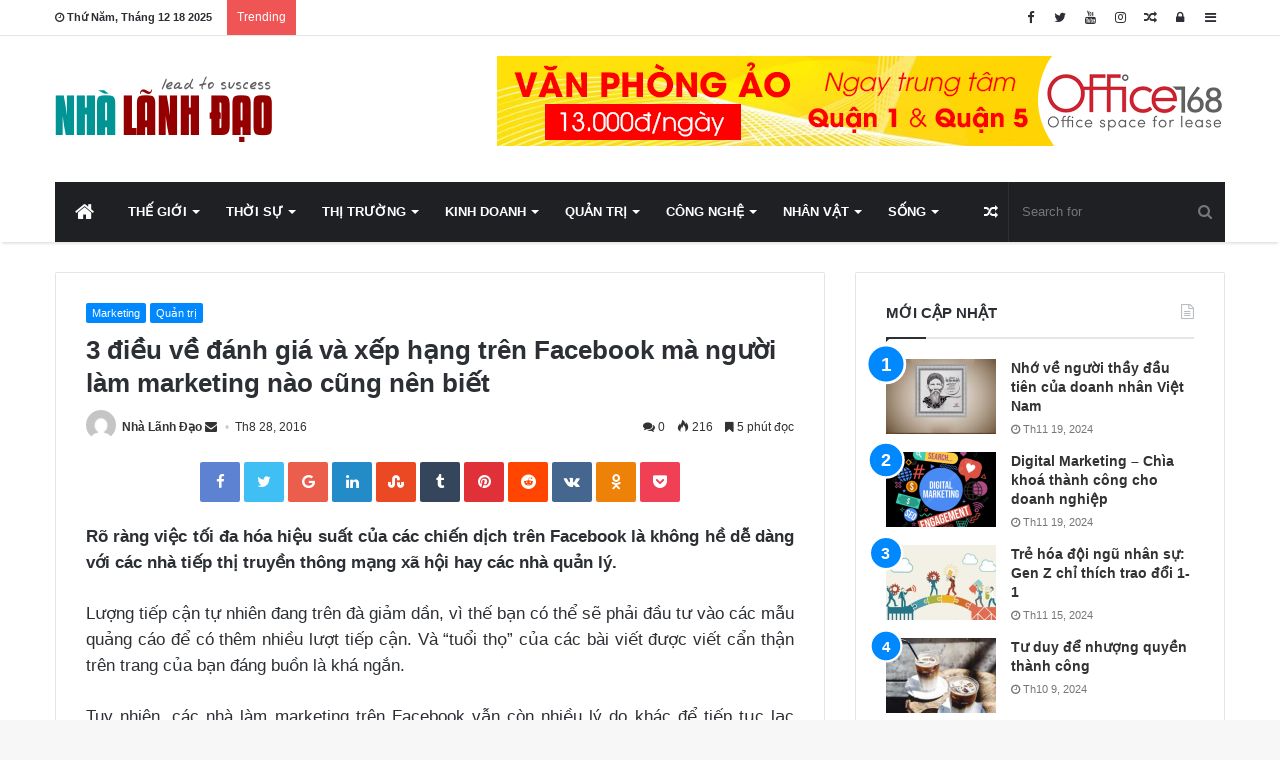

--- FILE ---
content_type: text/html; charset=UTF-8
request_url: http://nhalanhdao.vn/3-dieu-ve-danh-gia-va-xep-hang-tren-facebook-ma-nguoi-lam-marketing-nao-cung-nen-biet/
body_size: 31325
content:
<!DOCTYPE html>
<html lang="vi"
 xmlns:fb="http://ogp.me/ns/fb#" prefix="og: http://ogp.me/ns#">
<head>
	<meta charset="UTF-8" />
	<link rel="profile" href="http://gmpg.org/xfn/11" />
	<link rel="pingback" href="http://nhalanhdao.vn/xmlrpc.php" />
	<title>3 điều về đánh giá và xếp hạng trên Facebook mà người làm marketing nào cũng nên biết &#8211; Nhà Lãnh Đạo</title>
<meta name='robots' content='max-image-preview:large' />
<link rel="alternate" type="application/rss+xml" title="Dòng thông tin Nhà Lãnh Đạo &raquo;" href="http://nhalanhdao.vn/feed/" />
<link rel="alternate" type="application/rss+xml" title="Nhà Lãnh Đạo &raquo; Dòng bình luận" href="http://nhalanhdao.vn/comments/feed/" />
<link rel="alternate" type="application/rss+xml" title="Nhà Lãnh Đạo &raquo; 3 điều về đánh giá và xếp hạng trên Facebook mà người làm marketing nào cũng nên biết Dòng bình luận" href="http://nhalanhdao.vn/3-dieu-ve-danh-gia-va-xep-hang-tren-facebook-ma-nguoi-lam-marketing-nao-cung-nen-biet/feed/" />
<link rel="alternate" title="oNhúng (JSON)" type="application/json+oembed" href="http://nhalanhdao.vn/wp-json/oembed/1.0/embed?url=http%3A%2F%2Fnhalanhdao.vn%2F3-dieu-ve-danh-gia-va-xep-hang-tren-facebook-ma-nguoi-lam-marketing-nao-cung-nen-biet%2F" />
<link rel="alternate" title="oNhúng (XML)" type="text/xml+oembed" href="http://nhalanhdao.vn/wp-json/oembed/1.0/embed?url=http%3A%2F%2Fnhalanhdao.vn%2F3-dieu-ve-danh-gia-va-xep-hang-tren-facebook-ma-nguoi-lam-marketing-nao-cung-nen-biet%2F&#038;format=xml" />

				<meta property="og:title" content="3 điều về đánh giá và xếp hạng trên Facebook mà người làm marketing nào cũng nên biết - Nhà Lãnh Đạo" />
				<meta property="og:type" content="article" />
				<meta property="og:description" content="Rõ ràng việc tối đa hóa hiệu suất của các chiến dịch trên Facebook là không hề dễ dàng với các nhà t" />
				<meta property="og:url" content="http://nhalanhdao.vn/3-dieu-ve-danh-gia-va-xep-hang-tren-facebook-ma-nguoi-lam-marketing-nao-cung-nen-biet/" />
				<meta property="og:site_name" content="Nhà Lãnh Đạo" />
			<meta property="og:image" content="http://nhalanhdao.vn/wp-content/uploads/2016/09/fbm.jpg" />
<!-- This site uses the Google Analytics by ExactMetrics plugin v6.2.2 - Using Analytics tracking - https://www.exactmetrics.com/ -->
<!-- Note: ExactMetrics is not currently configured on this site. The site owner needs to authenticate with Google Analytics in the ExactMetrics settings panel. -->
<!-- No UA code set -->
<!-- / Google Analytics by ExactMetrics -->
<style id='wp-img-auto-sizes-contain-inline-css' type='text/css'>
img:is([sizes=auto i],[sizes^="auto," i]){contain-intrinsic-size:3000px 1500px}
/*# sourceURL=wp-img-auto-sizes-contain-inline-css */
</style>

<link rel='stylesheet' id='tie-insta-style-css' href='http://nhalanhdao.vn/wp-content/plugins/instanow/assets/style.css' type='text/css' media='all' />
<link rel='stylesheet' id='tie-insta-ilightbox-skin-css' href='http://nhalanhdao.vn/wp-content/plugins/instanow/assets/ilightbox/dark-skin/skin.css' type='text/css' media='all' />
<style id='wp-emoji-styles-inline-css' type='text/css'>

	img.wp-smiley, img.emoji {
		display: inline !important;
		border: none !important;
		box-shadow: none !important;
		height: 1em !important;
		width: 1em !important;
		margin: 0 0.07em !important;
		vertical-align: -0.1em !important;
		background: none !important;
		padding: 0 !important;
	}
/*# sourceURL=wp-emoji-styles-inline-css */
</style>
<link rel='stylesheet' id='wp-block-library-css' href='http://nhalanhdao.vn/wp-includes/css/dist/block-library/style.min.css' type='text/css' media='all' />
<style id='global-styles-inline-css' type='text/css'>
:root{--wp--preset--aspect-ratio--square: 1;--wp--preset--aspect-ratio--4-3: 4/3;--wp--preset--aspect-ratio--3-4: 3/4;--wp--preset--aspect-ratio--3-2: 3/2;--wp--preset--aspect-ratio--2-3: 2/3;--wp--preset--aspect-ratio--16-9: 16/9;--wp--preset--aspect-ratio--9-16: 9/16;--wp--preset--color--black: #000000;--wp--preset--color--cyan-bluish-gray: #abb8c3;--wp--preset--color--white: #ffffff;--wp--preset--color--pale-pink: #f78da7;--wp--preset--color--vivid-red: #cf2e2e;--wp--preset--color--luminous-vivid-orange: #ff6900;--wp--preset--color--luminous-vivid-amber: #fcb900;--wp--preset--color--light-green-cyan: #7bdcb5;--wp--preset--color--vivid-green-cyan: #00d084;--wp--preset--color--pale-cyan-blue: #8ed1fc;--wp--preset--color--vivid-cyan-blue: #0693e3;--wp--preset--color--vivid-purple: #9b51e0;--wp--preset--gradient--vivid-cyan-blue-to-vivid-purple: linear-gradient(135deg,rgb(6,147,227) 0%,rgb(155,81,224) 100%);--wp--preset--gradient--light-green-cyan-to-vivid-green-cyan: linear-gradient(135deg,rgb(122,220,180) 0%,rgb(0,208,130) 100%);--wp--preset--gradient--luminous-vivid-amber-to-luminous-vivid-orange: linear-gradient(135deg,rgb(252,185,0) 0%,rgb(255,105,0) 100%);--wp--preset--gradient--luminous-vivid-orange-to-vivid-red: linear-gradient(135deg,rgb(255,105,0) 0%,rgb(207,46,46) 100%);--wp--preset--gradient--very-light-gray-to-cyan-bluish-gray: linear-gradient(135deg,rgb(238,238,238) 0%,rgb(169,184,195) 100%);--wp--preset--gradient--cool-to-warm-spectrum: linear-gradient(135deg,rgb(74,234,220) 0%,rgb(151,120,209) 20%,rgb(207,42,186) 40%,rgb(238,44,130) 60%,rgb(251,105,98) 80%,rgb(254,248,76) 100%);--wp--preset--gradient--blush-light-purple: linear-gradient(135deg,rgb(255,206,236) 0%,rgb(152,150,240) 100%);--wp--preset--gradient--blush-bordeaux: linear-gradient(135deg,rgb(254,205,165) 0%,rgb(254,45,45) 50%,rgb(107,0,62) 100%);--wp--preset--gradient--luminous-dusk: linear-gradient(135deg,rgb(255,203,112) 0%,rgb(199,81,192) 50%,rgb(65,88,208) 100%);--wp--preset--gradient--pale-ocean: linear-gradient(135deg,rgb(255,245,203) 0%,rgb(182,227,212) 50%,rgb(51,167,181) 100%);--wp--preset--gradient--electric-grass: linear-gradient(135deg,rgb(202,248,128) 0%,rgb(113,206,126) 100%);--wp--preset--gradient--midnight: linear-gradient(135deg,rgb(2,3,129) 0%,rgb(40,116,252) 100%);--wp--preset--font-size--small: 13px;--wp--preset--font-size--medium: 20px;--wp--preset--font-size--large: 36px;--wp--preset--font-size--x-large: 42px;--wp--preset--spacing--20: 0.44rem;--wp--preset--spacing--30: 0.67rem;--wp--preset--spacing--40: 1rem;--wp--preset--spacing--50: 1.5rem;--wp--preset--spacing--60: 2.25rem;--wp--preset--spacing--70: 3.38rem;--wp--preset--spacing--80: 5.06rem;--wp--preset--shadow--natural: 6px 6px 9px rgba(0, 0, 0, 0.2);--wp--preset--shadow--deep: 12px 12px 50px rgba(0, 0, 0, 0.4);--wp--preset--shadow--sharp: 6px 6px 0px rgba(0, 0, 0, 0.2);--wp--preset--shadow--outlined: 6px 6px 0px -3px rgb(255, 255, 255), 6px 6px rgb(0, 0, 0);--wp--preset--shadow--crisp: 6px 6px 0px rgb(0, 0, 0);}:where(.is-layout-flex){gap: 0.5em;}:where(.is-layout-grid){gap: 0.5em;}body .is-layout-flex{display: flex;}.is-layout-flex{flex-wrap: wrap;align-items: center;}.is-layout-flex > :is(*, div){margin: 0;}body .is-layout-grid{display: grid;}.is-layout-grid > :is(*, div){margin: 0;}:where(.wp-block-columns.is-layout-flex){gap: 2em;}:where(.wp-block-columns.is-layout-grid){gap: 2em;}:where(.wp-block-post-template.is-layout-flex){gap: 1.25em;}:where(.wp-block-post-template.is-layout-grid){gap: 1.25em;}.has-black-color{color: var(--wp--preset--color--black) !important;}.has-cyan-bluish-gray-color{color: var(--wp--preset--color--cyan-bluish-gray) !important;}.has-white-color{color: var(--wp--preset--color--white) !important;}.has-pale-pink-color{color: var(--wp--preset--color--pale-pink) !important;}.has-vivid-red-color{color: var(--wp--preset--color--vivid-red) !important;}.has-luminous-vivid-orange-color{color: var(--wp--preset--color--luminous-vivid-orange) !important;}.has-luminous-vivid-amber-color{color: var(--wp--preset--color--luminous-vivid-amber) !important;}.has-light-green-cyan-color{color: var(--wp--preset--color--light-green-cyan) !important;}.has-vivid-green-cyan-color{color: var(--wp--preset--color--vivid-green-cyan) !important;}.has-pale-cyan-blue-color{color: var(--wp--preset--color--pale-cyan-blue) !important;}.has-vivid-cyan-blue-color{color: var(--wp--preset--color--vivid-cyan-blue) !important;}.has-vivid-purple-color{color: var(--wp--preset--color--vivid-purple) !important;}.has-black-background-color{background-color: var(--wp--preset--color--black) !important;}.has-cyan-bluish-gray-background-color{background-color: var(--wp--preset--color--cyan-bluish-gray) !important;}.has-white-background-color{background-color: var(--wp--preset--color--white) !important;}.has-pale-pink-background-color{background-color: var(--wp--preset--color--pale-pink) !important;}.has-vivid-red-background-color{background-color: var(--wp--preset--color--vivid-red) !important;}.has-luminous-vivid-orange-background-color{background-color: var(--wp--preset--color--luminous-vivid-orange) !important;}.has-luminous-vivid-amber-background-color{background-color: var(--wp--preset--color--luminous-vivid-amber) !important;}.has-light-green-cyan-background-color{background-color: var(--wp--preset--color--light-green-cyan) !important;}.has-vivid-green-cyan-background-color{background-color: var(--wp--preset--color--vivid-green-cyan) !important;}.has-pale-cyan-blue-background-color{background-color: var(--wp--preset--color--pale-cyan-blue) !important;}.has-vivid-cyan-blue-background-color{background-color: var(--wp--preset--color--vivid-cyan-blue) !important;}.has-vivid-purple-background-color{background-color: var(--wp--preset--color--vivid-purple) !important;}.has-black-border-color{border-color: var(--wp--preset--color--black) !important;}.has-cyan-bluish-gray-border-color{border-color: var(--wp--preset--color--cyan-bluish-gray) !important;}.has-white-border-color{border-color: var(--wp--preset--color--white) !important;}.has-pale-pink-border-color{border-color: var(--wp--preset--color--pale-pink) !important;}.has-vivid-red-border-color{border-color: var(--wp--preset--color--vivid-red) !important;}.has-luminous-vivid-orange-border-color{border-color: var(--wp--preset--color--luminous-vivid-orange) !important;}.has-luminous-vivid-amber-border-color{border-color: var(--wp--preset--color--luminous-vivid-amber) !important;}.has-light-green-cyan-border-color{border-color: var(--wp--preset--color--light-green-cyan) !important;}.has-vivid-green-cyan-border-color{border-color: var(--wp--preset--color--vivid-green-cyan) !important;}.has-pale-cyan-blue-border-color{border-color: var(--wp--preset--color--pale-cyan-blue) !important;}.has-vivid-cyan-blue-border-color{border-color: var(--wp--preset--color--vivid-cyan-blue) !important;}.has-vivid-purple-border-color{border-color: var(--wp--preset--color--vivid-purple) !important;}.has-vivid-cyan-blue-to-vivid-purple-gradient-background{background: var(--wp--preset--gradient--vivid-cyan-blue-to-vivid-purple) !important;}.has-light-green-cyan-to-vivid-green-cyan-gradient-background{background: var(--wp--preset--gradient--light-green-cyan-to-vivid-green-cyan) !important;}.has-luminous-vivid-amber-to-luminous-vivid-orange-gradient-background{background: var(--wp--preset--gradient--luminous-vivid-amber-to-luminous-vivid-orange) !important;}.has-luminous-vivid-orange-to-vivid-red-gradient-background{background: var(--wp--preset--gradient--luminous-vivid-orange-to-vivid-red) !important;}.has-very-light-gray-to-cyan-bluish-gray-gradient-background{background: var(--wp--preset--gradient--very-light-gray-to-cyan-bluish-gray) !important;}.has-cool-to-warm-spectrum-gradient-background{background: var(--wp--preset--gradient--cool-to-warm-spectrum) !important;}.has-blush-light-purple-gradient-background{background: var(--wp--preset--gradient--blush-light-purple) !important;}.has-blush-bordeaux-gradient-background{background: var(--wp--preset--gradient--blush-bordeaux) !important;}.has-luminous-dusk-gradient-background{background: var(--wp--preset--gradient--luminous-dusk) !important;}.has-pale-ocean-gradient-background{background: var(--wp--preset--gradient--pale-ocean) !important;}.has-electric-grass-gradient-background{background: var(--wp--preset--gradient--electric-grass) !important;}.has-midnight-gradient-background{background: var(--wp--preset--gradient--midnight) !important;}.has-small-font-size{font-size: var(--wp--preset--font-size--small) !important;}.has-medium-font-size{font-size: var(--wp--preset--font-size--medium) !important;}.has-large-font-size{font-size: var(--wp--preset--font-size--large) !important;}.has-x-large-font-size{font-size: var(--wp--preset--font-size--x-large) !important;}
/*# sourceURL=global-styles-inline-css */
</style>

<style id='classic-theme-styles-inline-css' type='text/css'>
/*! This file is auto-generated */
.wp-block-button__link{color:#fff;background-color:#32373c;border-radius:9999px;box-shadow:none;text-decoration:none;padding:calc(.667em + 2px) calc(1.333em + 2px);font-size:1.125em}.wp-block-file__button{background:#32373c;color:#fff;text-decoration:none}
/*# sourceURL=/wp-includes/css/classic-themes.min.css */
</style>
<link rel='stylesheet' id='related-posts-by-taxonomy-css' href='http://nhalanhdao.vn/wp-content/plugins/related-posts-by-taxonomy/includes/assets/css/styles.css' type='text/css' media='all' />
<link rel='stylesheet' id='recent-posts-widget-with-thumbnails-public-style-css' href='http://nhalanhdao.vn/wp-content/plugins/recent-posts-widget-with-thumbnails/public.css' type='text/css' media='all' />
<link rel='stylesheet' id='tie-css-styles-css' href='http://nhalanhdao.vn/wp-content/themes/jannah-NULLED/assets/css/style.css' type='text/css' media='all' />
<link rel='stylesheet' id='tie-css-ilightbox-css' href='http://nhalanhdao.vn/wp-content/themes/jannah-NULLED/assets/css/ilightbox/dark-skin/skin.css' type='text/css' media='all' />
<style id='tie-css-ilightbox-inline-css' type='text/css'>
#main-nav .main-menu > ul > li > a{text-transform: uppercase;}.entry-header h1.entry-title{font-size: 26px;}#the-post .entry-content,#the-post .entry-content p{font-size: 17px;}.entry h2{font-size: 20px;}.tie-cat-9062,.tie-cat-item-9062 > span{background-color:#e67e22 !important;color:#FFFFFF !important;}.tie-cat-9062:after{border-top-color:#e67e22 !important;}.tie-cat-9062:hover{background-color:#c86004 !important;}.tie-cat-9062:hover:after{border-top-color:#c86004 !important;}.tie-cat-9068,.tie-cat-item-9068 > span{background-color:#2ecc71 !important;color:#FFFFFF !important;}.tie-cat-9068:after{border-top-color:#2ecc71 !important;}.tie-cat-9068:hover{background-color:#10ae53 !important;}.tie-cat-9068:hover:after{border-top-color:#10ae53 !important;}.tie-cat-9072,.tie-cat-item-9072 > span{background-color:#9b59b6 !important;color:#FFFFFF !important;}.tie-cat-9072:after{border-top-color:#9b59b6 !important;}.tie-cat-9072:hover{background-color:#7d3b98 !important;}.tie-cat-9072:hover:after{border-top-color:#7d3b98 !important;}.tie-cat-9076,.tie-cat-item-9076 > span{background-color:#34495e !important;color:#FFFFFF !important;}.tie-cat-9076:after{border-top-color:#34495e !important;}.tie-cat-9076:hover{background-color:#162b40 !important;}.tie-cat-9076:hover:after{border-top-color:#162b40 !important;}.tie-cat-9077,.tie-cat-item-9077 > span{background-color:#795548 !important;color:#FFFFFF !important;}.tie-cat-9077:after{border-top-color:#795548 !important;}.tie-cat-9077:hover{background-color:#5b372a !important;}.tie-cat-9077:hover:after{border-top-color:#5b372a !important;}.tie-cat-9078,.tie-cat-item-9078 > span{background-color:#4CAF50 !important;color:#FFFFFF !important;}.tie-cat-9078:after{border-top-color:#4CAF50 !important;}.tie-cat-9078:hover{background-color:#2e9132 !important;}.tie-cat-9078:hover:after{border-top-color:#2e9132 !important;}@media (max-width: 991px){.side-aside.dark-skin{background: #009494;background: -webkit-linear-gradient(135deg,#009494,#5933a2 );background: -moz-linear-gradient(135deg,#009494,#5933a2 );background: -o-linear-gradient(135deg,#009494,#5933a2 );background: linear-gradient(135deg,#009494,#5933a2 );}}#mobile-search .search-submit{background-color: #0a0000;color: #FFFFFF;}#mobile-search .search-submit:hover{background-color: #000000;}
/*# sourceURL=tie-css-ilightbox-inline-css */
</style>
<script type="text/javascript" id="jquery-core-js-extra">
/* <![CDATA[ */
var tie_insta = {"ajaxurl":"http://nhalanhdao.vn/wp-admin/admin-ajax.php"};
var tie = {"is_rtl":"","ajaxurl":"http://nhalanhdao.vn/wp-admin/admin-ajax.php","mobile_menu_active":"true","mobile_menu_top":"","mobile_menu_parent":"","lightbox_all":"true","lightbox_gallery":"true","lightbox_skin":"dark","lightbox_thumb":"horizontal","lightbox_arrows":"true","is_singular":"1","is_sticky_video":"1","reading_indicator":"true","lazyload":"","select_share":"true","select_share_twitter":"true","select_share_facebook":"true","select_share_linkedin":"true","select_share_email":"","facebook_app_id":"","twitter_username":"","responsive_tables":"true","ad_blocker_detector":"","sticky_behavior":"upwards","sticky_desktop":"true","sticky_mobile":"true","sticky_mobile_behavior":"","ajax_loader":"\u003Cdiv class=\"loader-overlay\"\u003E\n\t\t\t\t\u003Cdiv class=\"spinner\"\u003E\n\t\t\t\t\t\u003Cdiv class=\"bounce1\"\u003E\u003C/div\u003E\n\t\t\t\t\t\u003Cdiv class=\"bounce2\"\u003E\u003C/div\u003E\n\t\t\t\t\t\u003Cdiv class=\"bounce3\"\u003E \u003C/div\u003E\n\t\t\t\t\u003C/div\u003E\n\t\t\t\u003C/div\u003E","type_to_search":"1","lang_no_results":"Nothing Found"};
//# sourceURL=jquery-core-js-extra
/* ]]> */
</script>
<script type="text/javascript" src="http://nhalanhdao.vn/wp-includes/js/jquery/jquery.min.js" id="jquery-core-js"></script>
<script type="text/javascript" src="http://nhalanhdao.vn/wp-includes/js/jquery/jquery-migrate.min.js" id="jquery-migrate-js"></script>
<link rel="https://api.w.org/" href="http://nhalanhdao.vn/wp-json/" /><link rel="alternate" title="JSON" type="application/json" href="http://nhalanhdao.vn/wp-json/wp/v2/posts/3395" /><link rel="EditURI" type="application/rsd+xml" title="RSD" href="http://nhalanhdao.vn/xmlrpc.php?rsd" />
<meta name="generator" content="WordPress 6.9" />
<link rel="canonical" href="http://nhalanhdao.vn/3-dieu-ve-danh-gia-va-xep-hang-tren-facebook-ma-nguoi-lam-marketing-nao-cung-nen-biet/" />
<link rel='shortlink' href='http://nhalanhdao.vn/?p=3395' />
<meta property="fb:app_id" content="Nhà-Lãnh-Đạo-803259989738897"/><!--  Open Graph Meta tags  --> 
<meta property='og:title' content='3 điều về đánh giá và xếp hạng trên Facebook mà người làm marketing nào cũng nên biết' /> 
<meta property='og:url' content='http://nhalanhdao.vn/3-dieu-ve-danh-gia-va-xep-hang-tren-facebook-ma-nguoi-lam-marketing-nao-cung-nen-biet/' /> 
<meta property='og:description' content='Rõ ràng việc tối đa hóa hiệu suất của các chiến dịch trên Facebook là không hề dễ dàng với các nhà tiếp thị truyền thông mạng xã hội hay các nhà quản lý...' /> 
<meta property='og:image' content='http://nhalanhdao.vn/wp-content/uploads/2016/09/fbm.jpg' /> 
<meta property='og:type' content='article' /> 
<!-- END: Open Graph Meta tags  --> 
		<style>span>iframe{
			max-width:none !important;
		}     
		</style>
		<script type="text/javascript">
	window._wp_rp_static_base_url = 'https://wprp.zemanta.com/static/';
	window._wp_rp_wp_ajax_url = "http://nhalanhdao.vn/wp-admin/admin-ajax.php";
	window._wp_rp_plugin_version = '3.6.4';
	window._wp_rp_post_id = '3395';
	window._wp_rp_num_rel_posts = '6';
	window._wp_rp_thumbnails = true;
	window._wp_rp_post_title = '3+%C4%91i%E1%BB%81u+v%E1%BB%81+%C4%91%C3%A1nh+gi%C3%A1+v%C3%A0+x%E1%BA%BFp+h%E1%BA%A1ng+tr%C3%AAn+Facebook+m%C3%A0+ng%C6%B0%E1%BB%9Di+l%C3%A0m+marketing+n%C3%A0o+c%C5%A9ng+n%C3%AAn+bi%E1%BA%BFt';
	window._wp_rp_post_tags = ['facebook', 'm%E1%BA%A1ng+x%C3%A3+h%E1%BB%99i', 'marketing', 'marketing', 'qu%E1%BA%A3n+tr%E1%BB%8B', 'hp', 'trang', 'vo', 'kh', 'tip', 'bun', 'cc', 'gi', 'market', 'quan', 'facebook', 'tc', 'xp', 'nh', 'ng'];
	window._wp_rp_promoted_content = true;
</script>
<link rel="stylesheet" href="http://nhalanhdao.vn/wp-content/plugins/wordpress-23-related-posts-plugin/static/themes/twocolumns.css?version=3.6.4" />

<meta name="generator" content="Jannah 3.0.1" />
<meta name="theme-color" content="#0088ff" /><meta name="viewport" content="width=device-width, initial-scale=1.0" /><meta name="generator" content="Powered by Visual Composer - drag and drop page builder for WordPress."/>
<!--[if lte IE 9]><link rel="stylesheet" type="text/css" href="http://nhalanhdao.vn/wp-content/plugins/js_composer/assets/css/vc_lte_ie9.min.css" media="screen"><![endif]--><!--[if IE  8]><link rel="stylesheet" type="text/css" href="http://nhalanhdao.vn/wp-content/plugins/js_composer/assets/css/vc-ie8.min.css" media="screen"><![endif]--><link rel="icon" href="http://nhalanhdao.vn/wp-content/uploads/2020/04/cropped-avatanhalanhdao-32x32.png" sizes="32x32" />
<link rel="icon" href="http://nhalanhdao.vn/wp-content/uploads/2020/04/cropped-avatanhalanhdao-192x192.png" sizes="192x192" />
<link rel="apple-touch-icon" href="http://nhalanhdao.vn/wp-content/uploads/2020/04/cropped-avatanhalanhdao-180x180.png" />
<meta name="msapplication-TileImage" content="http://nhalanhdao.vn/wp-content/uploads/2020/04/cropped-avatanhalanhdao-270x270.png" />
<noscript><style type="text/css"> .wpb_animate_when_almost_visible { opacity: 1; }</style></noscript></head>

<body id="tie-body" class="wp-singular post-template-default single single-post postid-3395 single-format-standard wp-theme-jannah-NULLED wrapper-has-shadow block-head-1 magazine1 is-thumb-overlay-disabled is-desktop is-header-layout-3 has-header-ad sidebar-right has-sidebar post-layout-2 narrow-title-narrow-media has-mobile-share hide_share_post_top hide_share_post_bottom wpb-js-composer js-comp-ver-4.12 vc_responsive">


<div class="background-overlay">

	<div id="tie-container" class="site tie-container">

		
		<div id="tie-wrapper">

			
<header id="theme-header" class="theme-header header-layout-3 main-nav-dark main-nav-below main-nav-boxed top-nav-active top-nav-light top-nav-above has-shadow mobile-header-default">
	
<nav id="top-nav" class="has-date-breaking-components top-nav header-nav has-breaking-news" aria-label="Secondary Navigation">
	<div class="container">
		<div class="topbar-wrapper">

			
					<div class="topbar-today-date">
						<span class="fa fa-clock-o" aria-hidden="true"></span>
						<strong class="inner-text">Thứ Năm, Tháng 12 18 2025</strong>
					</div>
					
			<div class="tie-alignleft">
				
<div class="breaking controls-is-active">

	<span class="breaking-title">
		<span class="fa fa-bolt" aria-hidden="true"></span>
		<span class="breaking-title-text">Trending</span>
	</span>

	<ul id="breaking-news-in-header" class="breaking-news" data-type="reveal" data-arrows="true">

		
							<li class="news-item">
								<a href="http://nhalanhdao.vn/nho-ve-nguoi-thay-dau-tien-cua-doanh-nhan-viet-nam/" title="Nhớ về người thầy đầu tiên của doanh nhân Việt Nam">Nhớ về người thầy đầu tiên của doanh nhân Việt Nam</a>
							</li>

							
							<li class="news-item">
								<a href="http://nhalanhdao.vn/digital-marketing-chia-khoa-thanh-cong-cho-doanh-nghiep/" title="Digital Marketing &#8211; Chìa khoá thành công cho doanh nghiệp">Digital Marketing &#8211; Chìa khoá thành công cho doanh nghiệp</a>
							</li>

							
							<li class="news-item">
								<a href="http://nhalanhdao.vn/tre-hoa-doi-ngu-nhan-su-gen-z-chi-thich-trao-doi-1-1/" title="Trẻ hóa đội ngũ nhân sự: Gen Z chỉ thích trao đổi 1-1">Trẻ hóa đội ngũ nhân sự: Gen Z chỉ thích trao đổi 1-1</a>
							</li>

							
							<li class="news-item">
								<a href="http://nhalanhdao.vn/tu-duy-de-nhuong-quyen-thanh-cong/" title="Tư duy để nhượng quyền thành công">Tư duy để nhượng quyền thành công</a>
							</li>

							
							<li class="news-item">
								<a href="http://nhalanhdao.vn/cong-ty-co-the-lam-gi-de-phat-huy-vai-tro-cua-quan-ly-cap-trung/" title="Công ty có thể làm gì để phát huy vai trò của quản lý cấp trung?">Công ty có thể làm gì để phát huy vai trò của quản lý cấp trung?</a>
							</li>

							
							<li class="news-item">
								<a href="http://nhalanhdao.vn/quan-ly-tham-lang-xu-huong-quan-ly-moi-trong-nam-2024/" title="“Quản lý thầm lặng” &#8211; xu hướng quản lý mới trong năm 2024">“Quản lý thầm lặng” &#8211; xu hướng quản lý mới trong năm 2024</a>
							</li>

							
							<li class="news-item">
								<a href="http://nhalanhdao.vn/lam-the-nao-de-nhan-duoc-phan-hoi-trung-thuc-tu-khach-hang/" title="Làm thế nào để nhận được phản hồi trung thực từ khách hàng">Làm thế nào để nhận được phản hồi trung thực từ khách hàng</a>
							</li>

							
							<li class="news-item">
								<a href="http://nhalanhdao.vn/bai-hoc-that-bai-dang-nho/" title="Bài học thất bại đáng nhớ">Bài học thất bại đáng nhớ</a>
							</li>

							
							<li class="news-item">
								<a href="http://nhalanhdao.vn/5-tieu-chi-kiem-dinh-truong-dai-hoc-khoi-nghiep/" title="5 tiêu chí kiểm định trường đại học khởi nghiệp">5 tiêu chí kiểm định trường đại học khởi nghiệp</a>
							</li>

							
							<li class="news-item">
								<a href="http://nhalanhdao.vn/thanh-cong-voi-mo-hinh-8-buoc-cua-kotter/" title="Thành công với mô hình 8 bước của Kotter">Thành công với mô hình 8 bước của Kotter</a>
							</li>

							
	</ul>
</div><!-- #breaking /-->
			</div><!-- .tie-alignleft /-->

			<div class="tie-alignright">
				<ul class="components">	<li class="side-aside-nav-icon menu-item custom-menu-link">
		<a href="#">
			<span class="fa fa-navicon" aria-hidden="true"></span>
			<span class="screen-reader-text">Sidebar</span>
		</a>
	</li>
		<li class="popup-login-icon menu-item custom-menu-link">
	 	<a href="#" class="lgoin-btn tie-popup-trigger">
			<span class="fa fa-lock" aria-hidden="true"></span>
			<span class="screen-reader-text">Log In</span>
		</a>
	</li>
		<li class="random-post-icon menu-item custom-menu-link">
		<a href="/3-dieu-ve-danh-gia-va-xep-hang-tren-facebook-ma-nguoi-lam-marketing-nao-cung-nen-biet/?random-post=1" class="random-post" title="Random Article" rel="nofollow">
			<span class="fa fa-random" aria-hidden="true"></span>
			<span class="screen-reader-text">Random Article</span>
		</a>
	</li>
	 <li class="social-icons-item"><a class="social-link  instagram-social-icon" title="Instagram" rel="nofollow" target="_blank" href="#"><span class="fa fa-instagram"></span></a></li><li class="social-icons-item"><a class="social-link  youtube-social-icon" title="YouTube" rel="nofollow" target="_blank" href="#"><span class="fa fa-youtube"></span></a></li><li class="social-icons-item"><a class="social-link  twitter-social-icon" title="Twitter" rel="nofollow" target="_blank" href="#"><span class="fa fa-twitter"></span></a></li><li class="social-icons-item"><a class="social-link  facebook-social-icon" title="Facebook" rel="nofollow" target="_blank" href="#"><span class="fa fa-facebook"></span></a></li> </ul><!-- Components -->			</div><!-- .tie-alignright /-->

		</div><!-- .topbar-wrapper /-->
	</div><!-- .container /-->
</nav><!-- #top-nav /-->

<div class="container">
	<div class="tie-row logo-row">

		
		<div class="logo-wrapper">
			<div class="tie-col-md-4 logo-container">
				<a href="#" id="mobile-menu-icon"><span class="nav-icon"></span></a>
		<div id="logo" class="image-logo" >

			
			<a title="Nhà Lãnh Đạo" href="http://nhalanhdao.vn/">
				
					<img src="http://nhalanhdao.vn/wp-content/uploads/2016/09/logo.png" alt="Nhà Lãnh Đạo" class="logo_normal" width="221" height="66" style="max-height:66px; width: auto;">
					<img src="http://nhalanhdao.vn/wp-content/uploads/2016/09/logo.png" alt="Nhà Lãnh Đạo" class="logo_2x" width="221" height="66" style="max-height:66px; width: auto;">
							</a>

			
		</div><!-- #logo /-->

					</div><!-- .tie-col /-->
		</div><!-- .logo-wrapper /-->

		<div class="tie-col-md-8 stream-item stream-item-top-wrapper"><div class="stream-item-top">
					<a href="https://office168.vn/bang-gia-van-phong-ao" title="" target="_blank" rel="nofollow">
						<img src="https://tpc.googlesyndication.com/simgad/1931174697322584134" alt="" width="728" height="90" />
					</a>
				</div></div><!-- .tie-col /-->
	</div><!-- .tie-row /-->
</div><!-- .container /-->

<div class="main-nav-wrapper">
	<nav id="main-nav" data-skin="search-in-main-nav live-search-dark" class="main-nav header-nav live-search-parent"  aria-label="Primary Navigation">
		<div class="container">

			<div class="main-menu-wrapper">

				
				<div id="menu-components-wrap">

					
					<div class="main-menu main-menu-wrap tie-alignleft">
						<div id="main-nav-menu" class="main-menu header-menu"><ul id="menu-main" class="menu" role="menubar"><li id="menu-item-36454" class="menu-item menu-item-type-post_type menu-item-object-page menu-item-home menu-item-36454 menu-item-has-icon is-icon-only"><a href="http://nhalanhdao.vn/"> <span aria-hidden="true" class="fa fa-home"></span>  <span class="screen-reader-text">Trang chủ</span></a></li>
<li id="menu-item-7042" class="menu-item menu-item-type-taxonomy menu-item-object-category menu-item-7042 mega-menu mega-cat " data-id="379" ><a href="http://nhalanhdao.vn/chuyen-muc/the-gioi/">Thế giới</a>
<div class="mega-menu-block menu-sub-content">

<div class="mega-menu-content">
<div class="mega-cat-wrapper">
<ul class="mega-cat-sub-categories cats-horizontal">
<li><a href="#" class="is-active is-loaded mega-sub-cat" data-id="379">Tất cả</a></li>
<li><a href="http://nhalanhdao.vn/chuyen-muc/the-gioi/kinh-doanh-quoc-te/" class="mega-sub-cat" data-id="856">Kinh doanh quốc tế</a></li>
<li><a href="http://nhalanhdao.vn/chuyen-muc/the-gioi/tai-chinh-tien-te/" class="mega-sub-cat" data-id="861">Tài chính - Tiền tệ</a></li>
<li><a href="http://nhalanhdao.vn/chuyen-muc/the-gioi/thoi-su-the-gioi/" class="mega-sub-cat" data-id="1391">Thời sự</a></li>
</ul>
<div class="mega-cat-content mega-cat-sub-exists horizontal-posts">

												<div class="mega-ajax-content mega-cat-posts-container clearfix">

												</div><!-- .mega-ajax-content -->

						</div><!-- .mega-cat-content -->

					</div><!-- .mega-cat-Wrapper -->

</div><!-- .mega-menu-content -->

</div><!-- .mega-menu-block --> 
</li>
<li id="menu-item-7040" class="menu-item menu-item-type-taxonomy menu-item-object-category menu-item-7040 mega-menu mega-cat " data-id="1384" ><a href="http://nhalanhdao.vn/chuyen-muc/thoi-su/">Thời sự</a>
<div class="mega-menu-block menu-sub-content">

<div class="mega-menu-content">
<div class="mega-cat-wrapper">
<ul class="mega-cat-sub-categories cats-horizontal">
<li><a href="#" class="is-active is-loaded mega-sub-cat" data-id="1384">Tất cả</a></li>
<li><a href="http://nhalanhdao.vn/chuyen-muc/thoi-su/chinh-tri-xa-hoi/" class="mega-sub-cat" data-id="378">Chính trị - Xã hội</a></li>
<li><a href="http://nhalanhdao.vn/chuyen-muc/thoi-su/kinh-te-vi-mo/" class="mega-sub-cat" data-id="2">Kinh tế vĩ mô</a></li>
<li><a href="http://nhalanhdao.vn/chuyen-muc/thoi-su/tieu-dung/" class="mega-sub-cat" data-id="1392">Tiêu dùng</a></li>
</ul>
<div class="mega-cat-content mega-cat-sub-exists horizontal-posts">

												<div class="mega-ajax-content mega-cat-posts-container clearfix">

												</div><!-- .mega-ajax-content -->

						</div><!-- .mega-cat-content -->

					</div><!-- .mega-cat-Wrapper -->

</div><!-- .mega-menu-content -->

</div><!-- .mega-menu-block --> 
</li>
<li id="menu-item-2266" class="icon-group menu-item menu-item-type-taxonomy menu-item-object-category menu-item-2266 mega-menu mega-cat " data-id="16" ><a href="http://nhalanhdao.vn/chuyen-muc/thi-truong/">Thị trường</a>
<div class="mega-menu-block menu-sub-content">

<div class="mega-menu-content">
<div class="mega-cat-wrapper">
<ul class="mega-cat-sub-categories cats-horizontal">
<li><a href="#" class="is-active is-loaded mega-sub-cat" data-id="16">Tất cả</a></li>
<li><a href="http://nhalanhdao.vn/chuyen-muc/thi-truong/bat-dong-san/" class="mega-sub-cat" data-id="878">Bất động sản</a></li>
<li><a href="http://nhalanhdao.vn/chuyen-muc/thi-truong/hang-hoa/" class="mega-sub-cat" data-id="860">Hàng hóa</a></li>
<li><a href="http://nhalanhdao.vn/chuyen-muc/thi-truong/nang-luong/" class="mega-sub-cat" data-id="859">Năng lượng</a></li>
<li><a href="http://nhalanhdao.vn/chuyen-muc/thi-truong/tai-chinh-ngan-hang/" class="mega-sub-cat" data-id="855">Tài chính - Ngân hàng</a></li>
</ul>
<div class="mega-cat-content mega-cat-sub-exists horizontal-posts">

												<div class="mega-ajax-content mega-cat-posts-container clearfix">

												</div><!-- .mega-ajax-content -->

						</div><!-- .mega-cat-content -->

					</div><!-- .mega-cat-Wrapper -->

</div><!-- .mega-menu-content -->

</div><!-- .mega-menu-block --> 
</li>
<li id="menu-item-2264" class="mega icon-bullhorn menu-item menu-item-type-taxonomy menu-item-object-category menu-item-2264 mega-menu mega-cat " data-id="7" ><a href="http://nhalanhdao.vn/chuyen-muc/kinh-doanh/">Kinh doanh</a>
<div class="mega-menu-block menu-sub-content">

<div class="mega-menu-content">
<div class="mega-cat-wrapper">
<ul class="mega-cat-sub-categories cats-horizontal">
<li><a href="#" class="is-active is-loaded mega-sub-cat" data-id="7">Tất cả</a></li>
<li><a href="http://nhalanhdao.vn/chuyen-muc/kinh-doanh/cau-chuyen/" class="mega-sub-cat" data-id="12">Câu chuyện</a></li>
<li><a href="http://nhalanhdao.vn/chuyen-muc/kinh-doanh/doanh-nghiep/" class="mega-sub-cat" data-id="325">Doanh nghiệp</a></li>
<li><a href="http://nhalanhdao.vn/chuyen-muc/kinh-doanh/ke-hoach/" class="mega-sub-cat" data-id="3614">Kế hoạch</a></li>
<li><a href="http://nhalanhdao.vn/chuyen-muc/kinh-doanh/khoi-nghiep/" class="mega-sub-cat" data-id="103">Khởi nghiệp</a></li>
<li><a href="http://nhalanhdao.vn/chuyen-muc/kinh-doanh/thuong-mai-dien-tu/" class="mega-sub-cat" data-id="3178">Thương mại điện tử</a></li>
<li><a href="http://nhalanhdao.vn/chuyen-muc/kinh-doanh/y-tuong/" class="mega-sub-cat" data-id="2631">Ý tưởng</a></li>
</ul>
<div class="mega-cat-content mega-cat-sub-exists horizontal-posts">

												<div class="mega-ajax-content mega-cat-posts-container clearfix">

												</div><!-- .mega-ajax-content -->

						</div><!-- .mega-cat-content -->

					</div><!-- .mega-cat-Wrapper -->

</div><!-- .mega-menu-content -->

</div><!-- .mega-menu-block --> 
</li>
<li id="menu-item-2260" class="mega menu-item menu-item-type-taxonomy menu-item-object-category current-post-ancestor current-menu-parent current-post-parent menu-item-2260 mega-menu mega-cat " data-id="6" ><a href="http://nhalanhdao.vn/chuyen-muc/quan-tri/">Quản trị</a>
<div class="mega-menu-block menu-sub-content">

<div class="mega-menu-content">
<div class="mega-cat-wrapper">
<ul class="mega-cat-sub-categories cats-horizontal">
<li><a href="#" class="is-active is-loaded mega-sub-cat" data-id="6">Tất cả</a></li>
<li><a href="http://nhalanhdao.vn/chuyen-muc/quan-tri/ban-hang/" class="mega-sub-cat" data-id="15">Bán hàng</a></li>
<li><a href="http://nhalanhdao.vn/chuyen-muc/quan-tri/chien-luoc/" class="mega-sub-cat" data-id="735">Chiến lược</a></li>
<li><a href="http://nhalanhdao.vn/chuyen-muc/quan-tri/cong-so/" class="mega-sub-cat" data-id="150">Công sở</a></li>
<li><a href="http://nhalanhdao.vn/chuyen-muc/quan-tri/goc-nhin/" class="mega-sub-cat" data-id="236">Góc nhìn</a></li>
<li><a href="http://nhalanhdao.vn/chuyen-muc/quan-tri/ky-nang/" class="mega-sub-cat" data-id="10">Kỹ năng</a></li>
<li><a href="http://nhalanhdao.vn/chuyen-muc/quan-tri/marketing/" class="mega-sub-cat" data-id="14">Marketing</a></li>
<li><a href="http://nhalanhdao.vn/chuyen-muc/quan-tri/nhan-su/" class="mega-sub-cat" data-id="13">Nhân sự</a></li>
<li><a href="http://nhalanhdao.vn/chuyen-muc/quan-tri/thuong-hieu/" class="mega-sub-cat" data-id="8">Thương hiệu</a></li>
<li><a href="http://nhalanhdao.vn/chuyen-muc/quan-tri/truyen-thong/" class="mega-sub-cat" data-id="4">Truyền thông</a></li>
</ul>
<div class="mega-cat-content mega-cat-sub-exists horizontal-posts">

												<div class="mega-ajax-content mega-cat-posts-container clearfix">

												</div><!-- .mega-ajax-content -->

						</div><!-- .mega-cat-content -->

					</div><!-- .mega-cat-Wrapper -->

</div><!-- .mega-menu-content -->

</div><!-- .mega-menu-block --> 
</li>
<li id="menu-item-2559" class="menu-item menu-item-type-taxonomy menu-item-object-category menu-item-2559 mega-menu mega-cat " data-id="9" ><a href="http://nhalanhdao.vn/chuyen-muc/cong-nghe/">Công nghệ</a>
<div class="mega-menu-block menu-sub-content">

<div class="mega-menu-content">
<div class="mega-cat-wrapper">
<ul class="mega-cat-sub-categories cats-horizontal">
<li><a href="#" class="is-active is-loaded mega-sub-cat" data-id="9">Tất cả</a></li>
<li><a href="http://nhalanhdao.vn/chuyen-muc/cong-nghe/khoa-hoc/" class="mega-sub-cat" data-id="1153">Khoa học</a></li>
<li><a href="http://nhalanhdao.vn/chuyen-muc/cong-nghe/o-to-xe-may/" class="mega-sub-cat" data-id="155">Ô tô - Xe máy</a></li>
<li><a href="http://nhalanhdao.vn/chuyen-muc/cong-nghe/thoi-dai-so/" class="mega-sub-cat" data-id="154">Thời đại số</a></li>
</ul>
<div class="mega-cat-content mega-cat-sub-exists horizontal-posts">

												<div class="mega-ajax-content mega-cat-posts-container clearfix">

												</div><!-- .mega-ajax-content -->

						</div><!-- .mega-cat-content -->

					</div><!-- .mega-cat-Wrapper -->

</div><!-- .mega-menu-content -->

</div><!-- .mega-menu-block --> 
</li>
<li id="menu-item-2560" class="menu-item menu-item-type-taxonomy menu-item-object-category menu-item-2560 mega-menu mega-cat " data-id="3" ><a href="http://nhalanhdao.vn/chuyen-muc/nhan-vat/">Nhân vật</a>
<div class="mega-menu-block menu-sub-content">

<div class="mega-menu-content">
<div class="mega-cat-wrapper">
<ul class="mega-cat-sub-categories cats-horizontal">
<li><a href="#" class="is-active is-loaded mega-sub-cat" data-id="3">Tất cả</a></li>
<li><a href="http://nhalanhdao.vn/chuyen-muc/nhan-vat/ceo-the-gioi/" class="mega-sub-cat" data-id="153">CEO Thế giới</a></li>
<li><a href="http://nhalanhdao.vn/chuyen-muc/nhan-vat/ceo-viet/" class="mega-sub-cat" data-id="437">CEO Việt</a></li>
<li><a href="http://nhalanhdao.vn/chuyen-muc/nhan-vat/chinh-truong/" class="mega-sub-cat" data-id="152">Chính trường</a></li>
</ul>
<div class="mega-cat-content mega-cat-sub-exists horizontal-posts">

												<div class="mega-ajax-content mega-cat-posts-container clearfix">

												</div><!-- .mega-ajax-content -->

						</div><!-- .mega-cat-content -->

					</div><!-- .mega-cat-Wrapper -->

</div><!-- .mega-menu-content -->

</div><!-- .mega-menu-block --> 
</li>
<li id="menu-item-2563" class="menu-item menu-item-type-taxonomy menu-item-object-category menu-item-2563 mega-menu mega-cat " data-id="104" ><a href="http://nhalanhdao.vn/chuyen-muc/song/">Sống</a>
<div class="mega-menu-block menu-sub-content">

<div class="mega-menu-content">
<div class="mega-cat-wrapper">
<ul class="mega-cat-sub-categories cats-horizontal">
<li><a href="#" class="is-active is-loaded mega-sub-cat" data-id="104">Tất cả</a></li>
<li><a href="http://nhalanhdao.vn/chuyen-muc/song/cach-song/" class="mega-sub-cat" data-id="161">Cách sống</a></li>
<li><a href="http://nhalanhdao.vn/chuyen-muc/song/kham-pha/" class="mega-sub-cat" data-id="151">Khám phá</a></li>
<li><a href="http://nhalanhdao.vn/chuyen-muc/song/sach-hay/" class="mega-sub-cat" data-id="591">Sách hay</a></li>
<li><a href="http://nhalanhdao.vn/chuyen-muc/song/song-khoe/" class="mega-sub-cat" data-id="5">Sống khỏe</a></li>
</ul>
<div class="mega-cat-content mega-cat-sub-exists horizontal-posts">

												<div class="mega-ajax-content mega-cat-posts-container clearfix">

												</div><!-- .mega-ajax-content -->

						</div><!-- .mega-cat-content -->

					</div><!-- .mega-cat-Wrapper -->

</div><!-- .mega-menu-content -->

</div><!-- .mega-menu-block --> 
</li>
</ul></div>					</div><!-- .main-menu.tie-alignleft /-->

					<ul class="components">		<li class="search-bar menu-item custom-menu-link" aria-label="Search">
			<form method="get" id="search" action="http://nhalanhdao.vn//">
				<input id="search-input" class="is-ajax-search" type="text" name="s" title="Search for" placeholder="Search for" />
				<button id="search-submit" type="submit"><span class="fa fa-search" aria-hidden="true"></span></button>
			</form>
		</li>
			<li class="random-post-icon menu-item custom-menu-link">
		<a href="/3-dieu-ve-danh-gia-va-xep-hang-tren-facebook-ma-nguoi-lam-marketing-nao-cung-nen-biet/?random-post=1" class="random-post" title="Random Article" rel="nofollow">
			<span class="fa fa-random" aria-hidden="true"></span>
			<span class="screen-reader-text">Random Article</span>
		</a>
	</li>
	</ul><!-- Components -->
				</div><!-- #menu-components-wrap /-->
			</div><!-- .main-menu-wrapper /-->
		</div><!-- .container /-->
	</nav><!-- #main-nav /-->
</div><!-- .main-nav-wrapper /-->

</header>


			<div id="content" class="site-content container">
				<div class="tie-row main-content-row">
		

<div class="main-content tie-col-md-8 tie-col-xs-12" role="main">

	
	<article id="the-post" class="container-wrapper post-content">

		
<header class="entry-header-outer">

	
	<div class="entry-header">

		<h5 class="post-cat-wrap"><a class="post-cat tie-cat-14" href="http://nhalanhdao.vn/chuyen-muc/quan-tri/marketing/">Marketing</a><a class="post-cat tie-cat-6" href="http://nhalanhdao.vn/chuyen-muc/quan-tri/">Quản trị</a></h5>
		<h1 class="post-title entry-title">3 điều về đánh giá và xếp hạng trên Facebook mà người làm marketing nào cũng nên biết</h1>

		<div class="post-meta">
					<span class="meta-author-avatar">
						<a href="http://nhalanhdao.vn/author/admin/"><img alt='' src='https://secure.gravatar.com/avatar/1a2ac6df327c042bbbbe62d7a147859e8cc33d121a6f5fd7db73a9106f97816c?s=140&#038;d=mm&#038;r=g' srcset='https://secure.gravatar.com/avatar/1a2ac6df327c042bbbbe62d7a147859e8cc33d121a6f5fd7db73a9106f97816c?s=280&#038;d=mm&#038;r=g 2x' class='avatar avatar-140 photo' height='140' width='140' decoding='async'/>
						</a>
					</span>
				
				<span class="meta-author meta-item"><a href="http://nhalanhdao.vn/author/admin/" class="author-name" title="Nhà Lãnh Đạo">Nhà Lãnh Đạo</a>
				</span>
			
					<a href="mailto:trandanghoangkim@gmail.com" class="author-email-link" target="_blank">
						<span class="fa fa-envelope" aria-hidden="true"></span>
						<span class="screen-reader-text"></span>
					</a>
				<span class="date meta-item"><span class="fa fa-clock-o" aria-hidden="true"></span> <span>Th8 28, 2016</span></span><div class="tie-alignright"><span class="meta-comment meta-item"><a href="http://nhalanhdao.vn/3-dieu-ve-danh-gia-va-xep-hang-tren-facebook-ma-nguoi-lam-marketing-nao-cung-nen-biet/#respond"><span class="fa fa-comments" aria-hidden="true"></span> 0</a></span><span class="meta-views meta-item "><span class="tie-icon-fire" aria-hidden="true"></span> 216 </span><span class="meta-reading-time meta-item"><span class="fa fa-bookmark" aria-hidden="true"></span> 5 phút đọc</span> </div><div class="clearfix"></div></div><!-- .post-meta -->	</div><!-- .entry-header /-->

	
	
</header><!-- .entry-header-outer /-->


		<div class="post-footer post-footer-on-top">
			<div class="share-links  share-centered icons-only">
				<a href="http://www.facebook.com/sharer.php?u=http://nhalanhdao.vn/3-dieu-ve-danh-gia-va-xep-hang-tren-facebook-ma-nguoi-lam-marketing-nao-cung-nen-biet/" rel="external" target="_blank" class="facebook-share-btn"><span class="fa fa-facebook"></span> <span class="screen-reader-text">Facebook</span></a><a href="https://twitter.com/intent/tweet?text=3+%C4%91i%E1%BB%81u+v%E1%BB%81+%C4%91%C3%A1nh+gi%C3%A1+v%C3%A0+x%E1%BA%BFp+h%E1%BA%A1ng+tr%C3%AAn+Facebook+m%C3%A0+ng%C6%B0%E1%BB%9Di+l%C3%A0m+marketing+n%C3%A0o+c%C5%A9ng+n%C3%AAn+bi%E1%BA%BFt&#038;url=http://nhalanhdao.vn/3-dieu-ve-danh-gia-va-xep-hang-tren-facebook-ma-nguoi-lam-marketing-nao-cung-nen-biet/" rel="external" target="_blank" class="twitter-share-btn"><span class="fa fa-twitter"></span> <span class="screen-reader-text">Twitter</span></a><a href="https://plusone.google.com/_/+1/confirm?hl=en&#038;url=http://nhalanhdao.vn/3-dieu-ve-danh-gia-va-xep-hang-tren-facebook-ma-nguoi-lam-marketing-nao-cung-nen-biet/&#038;name=3+%C4%91i%E1%BB%81u+v%E1%BB%81+%C4%91%C3%A1nh+gi%C3%A1+v%C3%A0+x%E1%BA%BFp+h%E1%BA%A1ng+tr%C3%AAn+Facebook+m%C3%A0+ng%C6%B0%E1%BB%9Di+l%C3%A0m+marketing+n%C3%A0o+c%C5%A9ng+n%C3%AAn+bi%E1%BA%BFt" rel="external" target="_blank" class="google-share-btn"><span class="fa fa-google"></span> <span class="screen-reader-text">Google+</span></a><a href="http://www.linkedin.com/shareArticle?mini=true&#038;url=http://nhalanhdao.vn/3-dieu-ve-danh-gia-va-xep-hang-tren-facebook-ma-nguoi-lam-marketing-nao-cung-nen-biet/&#038;title=3+%C4%91i%E1%BB%81u+v%E1%BB%81+%C4%91%C3%A1nh+gi%C3%A1+v%C3%A0+x%E1%BA%BFp+h%E1%BA%A1ng+tr%C3%AAn+Facebook+m%C3%A0+ng%C6%B0%E1%BB%9Di+l%C3%A0m+marketing+n%C3%A0o+c%C5%A9ng+n%C3%AAn+bi%E1%BA%BFt" rel="external" target="_blank" class="linkedin-share-btn"><span class="fa fa-linkedin"></span> <span class="screen-reader-text">LinkedIn</span></a><a href="http://www.stumbleupon.com/submit?url=http://nhalanhdao.vn/3-dieu-ve-danh-gia-va-xep-hang-tren-facebook-ma-nguoi-lam-marketing-nao-cung-nen-biet/&#038;title=3+%C4%91i%E1%BB%81u+v%E1%BB%81+%C4%91%C3%A1nh+gi%C3%A1+v%C3%A0+x%E1%BA%BFp+h%E1%BA%A1ng+tr%C3%AAn+Facebook+m%C3%A0+ng%C6%B0%E1%BB%9Di+l%C3%A0m+marketing+n%C3%A0o+c%C5%A9ng+n%C3%AAn+bi%E1%BA%BFt" rel="external" target="_blank" class="stumbleupon-share-btn"><span class="fa fa-stumbleupon"></span> <span class="screen-reader-text">StumbleUpon</span></a><a href="http://www.tumblr.com/share/link?url=http://nhalanhdao.vn/3-dieu-ve-danh-gia-va-xep-hang-tren-facebook-ma-nguoi-lam-marketing-nao-cung-nen-biet/&#038;name=3+%C4%91i%E1%BB%81u+v%E1%BB%81+%C4%91%C3%A1nh+gi%C3%A1+v%C3%A0+x%E1%BA%BFp+h%E1%BA%A1ng+tr%C3%AAn+Facebook+m%C3%A0+ng%C6%B0%E1%BB%9Di+l%C3%A0m+marketing+n%C3%A0o+c%C5%A9ng+n%C3%AAn+bi%E1%BA%BFt" rel="external" target="_blank" class="tumblr-share-btn"><span class="fa fa-tumblr"></span> <span class="screen-reader-text">Tumblr</span></a><a href="http://pinterest.com/pin/create/button/?url=http://nhalanhdao.vn/3-dieu-ve-danh-gia-va-xep-hang-tren-facebook-ma-nguoi-lam-marketing-nao-cung-nen-biet/&#038;description=3+%C4%91i%E1%BB%81u+v%E1%BB%81+%C4%91%C3%A1nh+gi%C3%A1+v%C3%A0+x%E1%BA%BFp+h%E1%BA%A1ng+tr%C3%AAn+Facebook+m%C3%A0+ng%C6%B0%E1%BB%9Di+l%C3%A0m+marketing+n%C3%A0o+c%C5%A9ng+n%C3%AAn+bi%E1%BA%BFt&#038;media=http://nhalanhdao.vn/wp-content/uploads/2016/09/fbm.jpg" rel="external" target="_blank" class="pinterest-share-btn"><span class="fa fa-pinterest"></span> <span class="screen-reader-text">Pinterest</span></a><a href="http://reddit.com/submit?url=http://nhalanhdao.vn/3-dieu-ve-danh-gia-va-xep-hang-tren-facebook-ma-nguoi-lam-marketing-nao-cung-nen-biet/&#038;title=3+%C4%91i%E1%BB%81u+v%E1%BB%81+%C4%91%C3%A1nh+gi%C3%A1+v%C3%A0+x%E1%BA%BFp+h%E1%BA%A1ng+tr%C3%AAn+Facebook+m%C3%A0+ng%C6%B0%E1%BB%9Di+l%C3%A0m+marketing+n%C3%A0o+c%C5%A9ng+n%C3%AAn+bi%E1%BA%BFt" rel="external" target="_blank" class="reddit-share-btn"><span class="fa fa-reddit"></span> <span class="screen-reader-text">Reddit</span></a><a href="http://vk.com/share.php?url=http://nhalanhdao.vn/3-dieu-ve-danh-gia-va-xep-hang-tren-facebook-ma-nguoi-lam-marketing-nao-cung-nen-biet/" rel="external" target="_blank" class="vk-share-btn"><span class="fa fa-vk"></span> <span class="screen-reader-text">VKontakte</span></a><a href="https://connect.ok.ru/dk?st.cmd=WidgetSharePreview&#038;st.shareUrl=http://nhalanhdao.vn/3-dieu-ve-danh-gia-va-xep-hang-tren-facebook-ma-nguoi-lam-marketing-nao-cung-nen-biet/&#038;description=3+%C4%91i%E1%BB%81u+v%E1%BB%81+%C4%91%C3%A1nh+gi%C3%A1+v%C3%A0+x%E1%BA%BFp+h%E1%BA%A1ng+tr%C3%AAn+Facebook+m%C3%A0+ng%C6%B0%E1%BB%9Di+l%C3%A0m+marketing+n%C3%A0o+c%C5%A9ng+n%C3%AAn+bi%E1%BA%BFt&#038;media=http://nhalanhdao.vn/wp-content/uploads/2016/09/fbm.jpg" rel="external" target="_blank" class="odnoklassniki-share-btn"><span class="fa fa-odnoklassniki"></span> <span class="screen-reader-text">Odnoklassniki</span></a><a href="https://getpocket.com/save?title=3+%C4%91i%E1%BB%81u+v%E1%BB%81+%C4%91%C3%A1nh+gi%C3%A1+v%C3%A0+x%E1%BA%BFp+h%E1%BA%A1ng+tr%C3%AAn+Facebook+m%C3%A0+ng%C6%B0%E1%BB%9Di+l%C3%A0m+marketing+n%C3%A0o+c%C5%A9ng+n%C3%AAn+bi%E1%BA%BFt&#038;url=http://nhalanhdao.vn/3-dieu-ve-danh-gia-va-xep-hang-tren-facebook-ma-nguoi-lam-marketing-nao-cung-nen-biet/" rel="external" target="_blank" class="pocket-share-btn"><span class="fa fa-get-pocket"></span> <span class="screen-reader-text">Pocket</span></a>			</div><!-- .share-links /-->
		</div><!-- .post-footer-on-top /-->

		
		<div class="entry-content entry clearfix">

			
			<p style="text-align: justify;"><strong>Rõ ràng việc tối đa hóa hiệu suất của các chiến dịch trên Facebook là không hề dễ dàng với các nhà tiếp thị truyền thông mạng xã hội hay các nhà quản lý.</strong></p>
<p style="text-align: justify;">Lượng tiếp cận tự nhiên đang trên đà giảm dần, vì thế bạn có thể sẽ phải đầu tư vào các mẫu quảng cáo để có thêm nhiều lượt tiếp cận. Và “tuổi thọ” của các bài viết được viết cẩn thận trên trang của bạn đáng buồn là khá ngắn.</p>
<p style="text-align: justify;">Tuy nhiên, các nhà làm marketing trên Facebook vẫn còn nhiều lý do khác để tiếp tục lạc quan. Khả năng người sử dụng đăng các đánh giá và xếp hạng trên các trang của doanh nghiệp địa phương, ví dụ như đưa ra những cơ hội hấp dẫn cho các công ty với hy vọng sẽ nhận được nhiều lợi ích nhất từ mạng xã hội.</p>
<p style="text-align: justify;">Hãy cùng đi sâu hơn vào tác động của đánh giá và xếp hạng của Facebook đối với khách hàng và doanh nghiệp – và những gì bạn có thể làm để đáp ứng chiến dịch marketing của bạn.</p>
<p style="text-align: justify;"><strong>1. Việc nhận xét trên Facebook đang phát triển nhanh gấp 4 lần so với việc nhận xét trên các trang web khác</strong></p>
<p style="text-align: justify;">Đội nghiên cứu của chúng tôi tại Review Trackers đã phân tích các xu hướng quanh nhiều site nhận xét khác nhau và các kênh nhận phản hồi, bao gồm Yelp, Google, TripAdvisor và Foursquare.</p>
<p style="text-align: justify;">Chúng tôi tập trung từng chi tiết vào số lượng các lời nhận xét và tốc độ nhận xét (tốc độ mà một lời nhận xét được đưa ra) của 250 nhà hàng trong thời kì 6 tháng.</p>
<p style="text-align: justify;">Liên quan tới sự phát triển trong việc đưa ra nhận xét, Facebook đã làm tốt hơn các trang khác, đưa ra lượt nhận xét nhanh gấp 4 lần so với người đứng thứ 2 là TripAdvisor, Google và Yelp lần lượt đứng thứ 3 và thứ 4.</p>
<p style="text-align: justify;">Điều này có nghĩ rằng người dùng có vẻ thích dùng Facebook hơn so với Yelp. Dĩ nhiên, bạn có thể kích hoạt việc đưa ra việc bình luận và nhận xét trên Facebook. Nếu bạn không thể, bạn phải thay đổi loại trang của bạn thành doanh nghiệp địa phương và thêm thông tin địa chỉ của bạn.</p>
<p style="text-align: justify;">Điều này cũng có nghĩa rằng bạn nên nỗ lực hơn trong việc lắng nghe mạng xã hội. Hãy phản ứng với việc nhận xét cũng nhanh nhẹn như khi bạn đăng bình luận và tin nhắn cá nhân.</p>
<p style="text-align: justify;">Và cũng đừng lo lắng khách hàng nghĩ gì. Hãy sử dụng việc nhận xét trên Facebook như là một công cụ cho marketing chứng thực.</p>
<p style="text-align: justify;">Nên nhớ rằng: Một trang với hàng ngàn lượt thích hoặc những bài đăng câu like nhiều sẽ không thật sự cần thiết cho việc xây dựng độ tin cậy và sự yêu thích với các khách hàng tiềm năng, tuy nhiên một xếp hạng 5 sao xác thực và làm nổi bật những lời nhận xét từ những gì khách hàng hài lòng lại có thể làm được.</p>
<p style="text-align: justify;"><strong>2. Các đánh giá trên Facebook đóng vai trò khá quan trọng đối với việc mua hàng</strong></p>
<p style="text-align: justify;">Nếu càng ngày càng nhiều người đăng các đánh giá lên Facebook, thì cũng sẽ kéo theo đó lượng người đọc đánh giá tăng lên.</p>
<p style="text-align: justify;">Những đánh giá này, cùng với các loại nội dung khác trên Facebook, tác động trực tiếp đến khách hàng thông qua các giai đoạn khác nhau của việc mua hàng.</p>
<p style="text-align: justify;">Dưới đây là một số thống kê thú vị (từ một nghiên cứu của Social Media Link và một báo cáo của AdWeek):</p>
<p style="text-align: justify;">▪    <strong>Giai đoạn nhận thức:</strong> 54% người dùng xem facebook – cùng với các website bán lẻ &#8211; là nơi phổ biến nhất để biết thêm về các sản phẩm và thương hiệu mới. Facebook cũng là kênh xã hội mà 62% khách hàng tìm đến để tìm hiểu về các doanh nghiệp địa phương.</p>
<p style="text-align: justify;">▪    <strong>Giai đoạn xem xét: </strong>80% khách hàng nói rằng họ sẽ muốn mua hàng hơn khi họ thấy các đánh giá tích cực trên trang Facebook của doanh nghiệp. Đối với 41% khách hàng, yếu tố quan trọng nhất để được thu hút tới các trang doanh nghiệp địa phương là sự hiện diện của các đánh giá và xếp hạng.</p>
<p style="text-align: justify;">▪    <strong>Giai đoạn sau mua hàng: </strong>Khoảng 66% người dùng muốn chia sẻ kinh nghiệm, suy nghĩ, và ý kiến về việc mua hàng là những người có xu hướng hay chia sẻ trên Facebook. Ngoài ra, sau khi mua hàng, 1 phần 3 người dùng sẽ kết nối với trang doanh nghiệp trên Facebook, trong khi chỉ khoảng 2 trong 10 người sẽ kết nối với doanh nghiệp thông qua website hay cộng đồng của họ.</p>
<p style="text-align: justify;">Việc thành công trên mạng xã hội đòi hỏi khả năng biết lắng nghe; chứ không phải chỉ là xem ai là người &#8220;nói to nhất”.</p>
<p style="text-align: justify;">Trong bối cảnh đó, các nhà làm tiếp thị trên Facebook nên nhận ra rằng mạng xã hội không chỉ là một nền tảng đem lại khả năng hiển thị, tương tác và tiếp cận. Nó còn là một nguồn thông tin về các phản hồi của khách hàng cực đáng giá – loại dữ liệu bạn cần để đánh giá tình cảm của khách hàng với thương hiệu và kết nối với khách hàng để mua bán hàng.</p>
<p style="text-align: justify;"><strong>3. Facebook cũng có một tính năng tìm kiếm địa phương, và nó dựa trên các đánh giá và xếp hạng</strong></p>
<p style="text-align: justify;">Yelp và Google là những công cụ tìm kiếm ưu tiên điển hình của các nhà làm Marketing, nhưng Facebook sẽ sớm tham gia và danh sách này. Năm ngoái, Mạng xã hội này âm thầm mở ra một tính năng tìm kiếm địa phương gọi là Professional Services, ứng dụng này đã cho phép người dùng có một khả năng tìm kiếm những doanh nghiệp được xếp hạng cao nhất trong một vùng địa lý nhất định.</p>
<p style="text-align: justify;">Kết quả tìm kiếm được xác định bởi các điểm xếp hạng và đánh giá. Như Yelp và Google, Professional Services của Facebook lập ra một danh sách những doanh nghiệp địa phương hàng đầu thông qua số lượng mở rộng các danh mục, từ thợ sửa ống nước và các salon làm đẹp đến các công ty bảo hiểm và các tổ chức làm sự kiện đám cưới.</p>
<p style="text-align: justify;">Trên trang kết quả tìm kiếm, người dùng có thể thêm các bộ lọc dựa vào các danh mục doanh nghiệp nhỏ.</p>
<p style="text-align: justify;">Mặc dù nó vẫn chưa phát triển như Yelp (Professional Services chỉ có bản dùng trên máy tính), nhưng tính năng tìm kiếm địa phương của Facebook này có thể giúp các nhà làm marketing thật sự tận dụng được các đánh giá và xếp hạng để có các lượt tiếp cận tự nhiên.</p>
<p style="text-align: justify;">Nó cũng cung cấp cho bạn thêm một lý do để thường xuyên cập nhật thông tin trên trang Facebook và cải thiện mức độ tìm kiếm liên quan của thương hiệu bạn trên mạng xã hội. Việc xếp hạng đầu trên Professional Services cũng là một cơ hội quảng cáo đáng giá như các cơ hội khác – và bạn lại không cần trả tiền nữa chứ.</p>
<p style="text-align: justify;">Với một sự hiểu biết tốt hơn về việc xếp hạng và đánh giá ảnh hưởng như thế nào đến hành vi khách hàng và danh tiếng thương hiệu, nhà làm Marketing có thể quản lý các chiến dịch và chiến lược hiệu quả hơn – và cũng cung cấp được thêm kinh nghiệm phong phú, hấp dẫn hơn cho người dùng trên Facebook.</p>
<p style="text-align: justify;">Theo<strong><em> Digitalk</em></strong></p>

<div class="wp_rp_wrap  wp_rp_twocolumns" id="wp_rp_first"><div class="wp_rp_content"><h3 class="related_post_title">Bạn nên xem thêm</h3><ul class="related_post wp_rp"><li data-position="0" data-poid="in-21113" data-post-type="none" ><a href="http://nhalanhdao.vn/quang-cao-facebook-muon-thanh-cong-phai-co-3-dieu-nay/" class="wp_rp_thumbnail"><img decoding="async" src="http://nhalanhdao.vn/wp-content/uploads/2017/09/fack-150x150.jpg" alt="Quảng cáo Facebook: Muốn thành công phải có 3 điều này" width="150" height="150" /></a><a href="http://nhalanhdao.vn/quang-cao-facebook-muon-thanh-cong-phai-co-3-dieu-nay/" class="wp_rp_title">Quảng cáo Facebook: Muốn thành công phải có 3 điều này</a></li><li data-position="1" data-poid="in-30065" data-post-type="none" ><a href="http://nhalanhdao.vn/ceo-facebook-bi-co-lap-giua-tam-bao-chi-trich-lam-dung-thong-tin-nguoi-dung/" class="wp_rp_thumbnail"><img decoding="async" src="http://nhalanhdao.vn/wp-content/uploads/2018/04/zuck_dedp-150x150.jpg" alt="CEO Facebook bị cô lập giữa tâm bão chỉ trích lạm dụng thông tin người dùng" width="150" height="150" /></a><a href="http://nhalanhdao.vn/ceo-facebook-bi-co-lap-giua-tam-bao-chi-trich-lam-dung-thong-tin-nguoi-dung/" class="wp_rp_title">CEO Facebook bị cô lập giữa tâm bão chỉ trích lạm dụng thông tin người dùng</a></li><li data-position="2" data-poid="in-29227" data-post-type="none" ><a href="http://nhalanhdao.vn/9x-va-10x-co-cung-mot-noi-so-do-la-so-bi-lac-hau-so-khong-bat-kip-xu-huong-va-vi-the-ho-cuong-mxh/" class="wp_rp_thumbnail"><img loading="lazy" decoding="async" src="http://nhalanhdao.vn/wp-content/uploads/2018/03/photo-1-1520559014378582523671-150x150.jpg" alt="9X và 10X có cùng một nỗi sợ: Đó là &#8220;sợ bị lạc hậu&#8221;, &#8220;sợ không bắt kịp xu hướng&#8221; và vì thế, họ &#8220;cuồng&#8221; MXH" width="150" height="150" /></a><a href="http://nhalanhdao.vn/9x-va-10x-co-cung-mot-noi-so-do-la-so-bi-lac-hau-so-khong-bat-kip-xu-huong-va-vi-the-ho-cuong-mxh/" class="wp_rp_title">9X và 10X có cùng một nỗi sợ: Đó là &#8220;sợ bị lạc hậu&#8221;, &#8220;sợ không bắt kịp xu hướng&#8221; và vì thế, họ &#8220;cuồng&#8221; MXH</a></li><li data-position="3" data-poid="in-26512" data-post-type="none" ><a href="http://nhalanhdao.vn/bi-kich-thoi-smartphone-cu-len-facebook-roi-ghen-ty-ma-chang-biet-minh-that-su-muon-gi/" class="wp_rp_thumbnail"><img loading="lazy" decoding="async" src="http://nhalanhdao.vn/wp-content/uploads/2018/01/photo1516005025030-1516005025031-150x150.jpg" alt="Bi kịch thời smartphone: Cứ lên Facebook rồi ghen tỵ mà chẳng biết mình thật sự muốn gì" width="150" height="150" /></a><a href="http://nhalanhdao.vn/bi-kich-thoi-smartphone-cu-len-facebook-roi-ghen-ty-ma-chang-biet-minh-that-su-muon-gi/" class="wp_rp_title">Bi kịch thời smartphone: Cứ lên Facebook rồi ghen tỵ mà chẳng biết mình thật sự muốn gì</a></li><li data-position="4" data-poid="in-26020" data-post-type="none" ><a href="http://nhalanhdao.vn/sau-rat-nhieu-nam-cuoi-cung-chung-ta-da-co-the-an-nut-chan-mark-zuckerberg-tren-facebook/" class="wp_rp_thumbnail"><img loading="lazy" decoding="async" src="http://nhalanhdao.vn/wp-content/uploads/2018/01/photo1515556653140-1515556653140-150x150.jpg" alt="Sau rất nhiều năm, cuối cùng chúng ta đã có thể ấn nút &#8220;chặn&#8221; Mark Zuckerberg trên Facebook" width="150" height="150" /></a><a href="http://nhalanhdao.vn/sau-rat-nhieu-nam-cuoi-cung-chung-ta-da-co-the-an-nut-chan-mark-zuckerberg-tren-facebook/" class="wp_rp_title">Sau rất nhiều năm, cuối cùng chúng ta đã có thể ấn nút &#8220;chặn&#8221; Mark Zuckerberg trên Facebook</a></li><li data-position="5" data-poid="in-25667" data-post-type="none" ><a href="http://nhalanhdao.vn/mark-zuckerberg-cung-dang-hoc-ve-tien-ki-thuat-so-de-facebook-di-sau-nhung-van-bat-kip-cac-doi-thu-chau-a/" class="wp_rp_thumbnail"><img loading="lazy" decoding="async" src="http://nhalanhdao.vn/wp-content/uploads/2018/01/photo1515139291142-1515139291142-150x150.jpg" alt="Mark Zuckerberg cũng đang học về tiền kĩ thuật số để Facebook đi sau nhưng vẫn bắt kịp các đối thủ châu Á" width="150" height="150" /></a><a href="http://nhalanhdao.vn/mark-zuckerberg-cung-dang-hoc-ve-tien-ki-thuat-so-de-facebook-di-sau-nhung-van-bat-kip-cac-doi-thu-chau-a/" class="wp_rp_title">Mark Zuckerberg cũng đang học về tiền kĩ thuật số để Facebook đi sau nhưng vẫn bắt kịp các đối thủ châu Á</a></li></ul></div></div>
<!-- Facebook Comments Plugin for WordPress: http://peadig.com/wordpress-plugins/facebook-comments/ --><h3>Comments</h3><p><fb:comments-count href=http://nhalanhdao.vn/3-dieu-ve-danh-gia-va-xep-hang-tren-facebook-ma-nguoi-lam-marketing-nao-cung-nen-biet/></fb:comments-count> comments</p><div class="fb-comments" data-href="http://nhalanhdao.vn/3-dieu-ve-danh-gia-va-xep-hang-tren-facebook-ma-nguoi-lam-marketing-nao-cung-nen-biet/" data-numposts="5" data-width="100%" data-colorscheme="light"></div>
			<div class="post-bottom-meta"><div class="post-bottom-meta-title"><span class="fa fa-tags" aria-hidden="true"></span> Tags</div><span class="tagcloud"><a href="http://nhalanhdao.vn/tag/facebook/" rel="tag">Facebook</a> <a href="http://nhalanhdao.vn/tag/mang-xa-hoi/" rel="tag">Mạng xã hội</a> <a href="http://nhalanhdao.vn/tag/marketing/" rel="tag">marketing</a></span></div>
		</div><!-- .entry-content /-->

		<script type="application/ld+json">{"@context":"http:\/\/schema.org","@type":"Article","dateCreated":"2016-08-28T10:04:53+07:00","datePublished":"2016-08-28T10:04:53+07:00","dateModified":"2016-10-13T10:23:49+07:00","headline":"3 \u0111i\u1ec1u v\u1ec1 \u0111\u00e1nh gi\u00e1 v\u00e0 x\u1ebfp h\u1ea1ng tr\u00ean Facebook m\u00e0 ng\u01b0\u1eddi l\u00e0m marketing n\u00e0o c\u0169ng n\u00ean bi\u1ebft","name":"3 \u0111i\u1ec1u v\u1ec1 \u0111\u00e1nh gi\u00e1 v\u00e0 x\u1ebfp h\u1ea1ng tr\u00ean Facebook m\u00e0 ng\u01b0\u1eddi l\u00e0m marketing n\u00e0o c\u0169ng n\u00ean bi\u1ebft","keywords":"Facebook,M\u1ea1ng x\u00e3 h\u1ed9i,marketing","url":"http:\/\/nhalanhdao.vn\/3-dieu-ve-danh-gia-va-xep-hang-tren-facebook-ma-nguoi-lam-marketing-nao-cung-nen-biet\/","description":"R\u00f5 r\u00e0ng vi\u1ec7c t\u1ed1i \u0111a h\u00f3a hi\u1ec7u su\u1ea5t c\u1ee7a c\u00e1c chi\u1ebfn d\u1ecbch tr\u00ean Facebook l\u00e0 kh\u00f4ng h\u1ec1 d\u1ec5 d\u00e0ng v\u1edbi c\u00e1c nh\u00e0 ti\u1ebfp th\u1ecb truy\u1ec1n th\u00f4ng m\u1ea1ng x\u00e3 h\u1ed9i hay c\u00e1c nh\u00e0 qu\u1ea3n l\u00fd. L\u01b0\u1ee3ng ti\u1ebfp c\u1eadn t\u1ef1 nhi\u00ean \u0111ang tr\u00ean \u0111\u00e0 gi\u1ea3m d\u1ea7n,","copyrightYear":"2016","articleSection":"Marketing,Qu\u1ea3n tr\u1ecb","articleBody":"R\u00f5 r\u00e0ng vi\u1ec7c t\u1ed1i \u0111a h\u00f3a hi\u1ec7u su\u1ea5t c\u1ee7a c\u00e1c chi\u1ebfn d\u1ecbch tr\u00ean Facebook l\u00e0 kh\u00f4ng h\u1ec1 d\u1ec5 d\u00e0ng v\u1edbi c\u00e1c nh\u00e0 ti\u1ebfp th\u1ecb truy\u1ec1n th\u00f4ng m\u1ea1ng x\u00e3 h\u1ed9i hay c\u00e1c nh\u00e0 qu\u1ea3n l\u00fd.\r\nL\u01b0\u1ee3ng ti\u1ebfp c\u1eadn t\u1ef1 nhi\u00ean \u0111ang tr\u00ean \u0111\u00e0 gi\u1ea3m d\u1ea7n, v\u00ec th\u1ebf b\u1ea1n c\u00f3 th\u1ec3 s\u1ebd ph\u1ea3i \u0111\u1ea7u t\u01b0 v\u00e0o c\u00e1c m\u1eabu qu\u1ea3ng c\u00e1o \u0111\u1ec3 c\u00f3 th\u00eam nhi\u1ec1u l\u01b0\u1ee3t ti\u1ebfp c\u1eadn. V\u00e0 \u201ctu\u1ed5i th\u1ecd\u201d c\u1ee7a c\u00e1c b\u00e0i vi\u1ebft \u0111\u01b0\u1ee3c vi\u1ebft c\u1ea9n th\u1eadn tr\u00ean trang c\u1ee7a b\u1ea1n \u0111\u00e1ng bu\u1ed3n l\u00e0 kh\u00e1 ng\u1eafn.\r\nTuy nhi\u00ean, c\u00e1c nh\u00e0 l\u00e0m marketing tr\u00ean Facebook v\u1eabn c\u00f2n nhi\u1ec1u l\u00fd do kh\u00e1c \u0111\u1ec3 ti\u1ebfp t\u1ee5c l\u1ea1c quan. Kh\u1ea3 n\u0103ng ng\u01b0\u1eddi s\u1eed d\u1ee5ng \u0111\u0103ng c\u00e1c \u0111\u00e1nh gi\u00e1 v\u00e0 x\u1ebfp h\u1ea1ng tr\u00ean c\u00e1c trang c\u1ee7a doanh nghi\u1ec7p \u0111\u1ecba ph\u01b0\u01a1ng, v\u00ed d\u1ee5 nh\u01b0 \u0111\u01b0a ra nh\u1eefng c\u01a1 h\u1ed9i h\u1ea5p d\u1eabn cho c\u00e1c c\u00f4ng ty v\u1edbi hy v\u1ecdng s\u1ebd nh\u1eadn \u0111\u01b0\u1ee3c nhi\u1ec1u l\u1ee3i \u00edch nh\u1ea5t t\u1eeb m\u1ea1ng x\u00e3 h\u1ed9i.\r\nH\u00e3y c\u00f9ng \u0111i s\u00e2u h\u01a1n v\u00e0o t\u00e1c \u0111\u1ed9ng c\u1ee7a \u0111\u00e1nh gi\u00e1 v\u00e0 x\u1ebfp h\u1ea1ng c\u1ee7a Facebook \u0111\u1ed1i v\u1edbi kh\u00e1ch h\u00e0ng v\u00e0 doanh nghi\u1ec7p \u2013 v\u00e0 nh\u1eefng g\u00ec b\u1ea1n c\u00f3 th\u1ec3 l\u00e0m \u0111\u1ec3 \u0111\u00e1p \u1ee9ng chi\u1ebfn d\u1ecbch marketing c\u1ee7a b\u1ea1n.\r\n1. Vi\u1ec7c nh\u1eadn x\u00e9t tr\u00ean Facebook \u0111ang ph\u00e1t tri\u1ec3n nhanh g\u1ea5p 4 l\u1ea7n so v\u1edbi vi\u1ec7c nh\u1eadn x\u00e9t tr\u00ean c\u00e1c trang web kh\u00e1c\r\n\u0110\u1ed9i nghi\u00ean c\u1ee9u c\u1ee7a ch\u00fang t\u00f4i t\u1ea1i Review Trackers \u0111\u00e3 ph\u00e2n t\u00edch c\u00e1c xu h\u01b0\u1edbng quanh nhi\u1ec1u site nh\u1eadn x\u00e9t kh\u00e1c nhau v\u00e0 c\u00e1c k\u00eanh nh\u1eadn ph\u1ea3n h\u1ed3i, bao g\u1ed3m Yelp, Google, TripAdvisor v\u00e0 Foursquare.\r\nCh\u00fang t\u00f4i t\u1eadp trung t\u1eebng chi ti\u1ebft v\u00e0o s\u1ed1 l\u01b0\u1ee3ng c\u00e1c l\u1eddi nh\u1eadn x\u00e9t v\u00e0 t\u1ed1c \u0111\u1ed9 nh\u1eadn x\u00e9t (t\u1ed1c \u0111\u1ed9 m\u00e0 m\u1ed9t l\u1eddi nh\u1eadn x\u00e9t \u0111\u01b0\u1ee3c \u0111\u01b0a ra) c\u1ee7a 250 nh\u00e0 h\u00e0ng trong th\u1eddi k\u00ec 6 th\u00e1ng.\r\nLi\u00ean quan t\u1edbi s\u1ef1 ph\u00e1t tri\u1ec3n trong vi\u1ec7c \u0111\u01b0a ra nh\u1eadn x\u00e9t, Facebook \u0111\u00e3 l\u00e0m t\u1ed1t h\u01a1n c\u00e1c trang kh\u00e1c, \u0111\u01b0a ra l\u01b0\u1ee3t nh\u1eadn x\u00e9t nhanh g\u1ea5p 4 l\u1ea7n so v\u1edbi ng\u01b0\u1eddi \u0111\u1ee9ng th\u1ee9 2 l\u00e0 TripAdvisor, Google v\u00e0 Yelp l\u1ea7n l\u01b0\u1ee3t \u0111\u1ee9ng th\u1ee9 3 v\u00e0 th\u1ee9 4.\r\n\u0110i\u1ec1u n\u00e0y c\u00f3 ngh\u0129 r\u1eb1ng ng\u01b0\u1eddi d\u00f9ng c\u00f3 v\u1ebb th\u00edch d\u00f9ng Facebook h\u01a1n so v\u1edbi Yelp. D\u0129 nhi\u00ean, b\u1ea1n c\u00f3 th\u1ec3 k\u00edch ho\u1ea1t vi\u1ec7c \u0111\u01b0a ra vi\u1ec7c b\u00ecnh lu\u1eadn v\u00e0 nh\u1eadn x\u00e9t tr\u00ean Facebook. N\u1ebfu b\u1ea1n kh\u00f4ng th\u1ec3, b\u1ea1n ph\u1ea3i thay \u0111\u1ed5i lo\u1ea1i trang c\u1ee7a b\u1ea1n th\u00e0nh doanh nghi\u1ec7p \u0111\u1ecba ph\u01b0\u01a1ng v\u00e0 th\u00eam th\u00f4ng tin \u0111\u1ecba ch\u1ec9 c\u1ee7a b\u1ea1n.\r\n\u0110i\u1ec1u n\u00e0y c\u0169ng c\u00f3 ngh\u0129a r\u1eb1ng b\u1ea1n n\u00ean n\u1ed7 l\u1ef1c h\u01a1n trong vi\u1ec7c l\u1eafng nghe m\u1ea1ng x\u00e3 h\u1ed9i. H\u00e3y ph\u1ea3n \u1ee9ng v\u1edbi vi\u1ec7c nh\u1eadn x\u00e9t c\u0169ng nhanh nh\u1eb9n nh\u01b0 khi b\u1ea1n \u0111\u0103ng b\u00ecnh lu\u1eadn v\u00e0 tin nh\u1eafn c\u00e1 nh\u00e2n.\r\nV\u00e0 c\u0169ng \u0111\u1eebng lo l\u1eafng kh\u00e1ch h\u00e0ng ngh\u0129 g\u00ec. H\u00e3y s\u1eed d\u1ee5ng vi\u1ec7c nh\u1eadn x\u00e9t tr\u00ean Facebook nh\u01b0 l\u00e0 m\u1ed9t c\u00f4ng c\u1ee5 cho marketing ch\u1ee9ng th\u1ef1c.\r\nN\u00ean nh\u1edb r\u1eb1ng: M\u1ed9t trang v\u1edbi h\u00e0ng ng\u00e0n l\u01b0\u1ee3t th\u00edch ho\u1eb7c nh\u1eefng b\u00e0i \u0111\u0103ng c\u00e2u like nhi\u1ec1u s\u1ebd kh\u00f4ng th\u1eadt s\u1ef1 c\u1ea7n thi\u1ebft cho vi\u1ec7c x\u00e2y d\u1ef1ng \u0111\u1ed9 tin c\u1eady v\u00e0 s\u1ef1 y\u00eau th\u00edch v\u1edbi c\u00e1c kh\u00e1ch h\u00e0ng ti\u1ec1m n\u0103ng, tuy nhi\u00ean m\u1ed9t x\u1ebfp h\u1ea1ng 5 sao x\u00e1c th\u1ef1c v\u00e0 l\u00e0m n\u1ed5i b\u1eadt nh\u1eefng l\u1eddi nh\u1eadn x\u00e9t t\u1eeb nh\u1eefng g\u00ec kh\u00e1ch h\u00e0ng h\u00e0i l\u00f2ng l\u1ea1i c\u00f3 th\u1ec3 l\u00e0m \u0111\u01b0\u1ee3c.\r\n2. C\u00e1c \u0111\u00e1nh gi\u00e1 tr\u00ean Facebook \u0111\u00f3ng vai tr\u00f2 kh\u00e1 quan tr\u1ecdng \u0111\u1ed1i v\u1edbi vi\u1ec7c mua h\u00e0ng\r\nN\u1ebfu c\u00e0ng ng\u00e0y c\u00e0ng nhi\u1ec1u ng\u01b0\u1eddi \u0111\u0103ng c\u00e1c \u0111\u00e1nh gi\u00e1 l\u00ean Facebook, th\u00ec c\u0169ng s\u1ebd k\u00e9o theo \u0111\u00f3 l\u01b0\u1ee3ng ng\u01b0\u1eddi \u0111\u1ecdc \u0111\u00e1nh gi\u00e1 t\u0103ng l\u00ean.\r\nNh\u1eefng \u0111\u00e1nh gi\u00e1 n\u00e0y, c\u00f9ng v\u1edbi c\u00e1c lo\u1ea1i n\u1ed9i dung kh\u00e1c tr\u00ean Facebook, t\u00e1c \u0111\u1ed9ng tr\u1ef1c ti\u1ebfp \u0111\u1ebfn kh\u00e1ch h\u00e0ng th\u00f4ng qua c\u00e1c giai \u0111o\u1ea1n kh\u00e1c nhau c\u1ee7a vi\u1ec7c mua h\u00e0ng.\r\nD\u01b0\u1edbi \u0111\u00e2y l\u00e0 m\u1ed9t s\u1ed1 th\u1ed1ng k\u00ea th\u00fa v\u1ecb (t\u1eeb m\u1ed9t nghi\u00ean c\u1ee9u c\u1ee7a Social Media Link v\u00e0 m\u1ed9t b\u00e1o c\u00e1o c\u1ee7a AdWeek):\r\n\u25aa\u00a0\u00a0\u00a0 Giai \u0111o\u1ea1n nh\u1eadn th\u1ee9c: 54% ng\u01b0\u1eddi d\u00f9ng xem facebook \u2013 c\u00f9ng v\u1edbi c\u00e1c website b\u00e1n l\u1ebb - l\u00e0 n\u01a1i ph\u1ed5 bi\u1ebfn nh\u1ea5t \u0111\u1ec3 bi\u1ebft th\u00eam v\u1ec1 c\u00e1c s\u1ea3n ph\u1ea9m v\u00e0 th\u01b0\u01a1ng hi\u1ec7u m\u1edbi. Facebook c\u0169ng l\u00e0 k\u00eanh x\u00e3 h\u1ed9i m\u00e0 62% kh\u00e1ch h\u00e0ng t\u00ecm \u0111\u1ebfn \u0111\u1ec3 t\u00ecm hi\u1ec3u v\u1ec1 c\u00e1c doanh nghi\u1ec7p \u0111\u1ecba ph\u01b0\u01a1ng.\r\n\u25aa\u00a0\u00a0\u00a0 Giai \u0111o\u1ea1n xem x\u00e9t: 80% kh\u00e1ch h\u00e0ng n\u00f3i r\u1eb1ng h\u1ecd s\u1ebd mu\u1ed1n mua h\u00e0ng h\u01a1n khi h\u1ecd th\u1ea5y c\u00e1c \u0111\u00e1nh gi\u00e1 t\u00edch c\u1ef1c tr\u00ean trang Facebook c\u1ee7a doanh nghi\u1ec7p. \u0110\u1ed1i v\u1edbi 41% kh\u00e1ch h\u00e0ng, y\u1ebfu t\u1ed1 quan tr\u1ecdng nh\u1ea5t \u0111\u1ec3 \u0111\u01b0\u1ee3c thu h\u00fat t\u1edbi c\u00e1c trang doanh nghi\u1ec7p \u0111\u1ecba ph\u01b0\u01a1ng l\u00e0 s\u1ef1 hi\u1ec7n di\u1ec7n c\u1ee7a c\u00e1c \u0111\u00e1nh gi\u00e1 v\u00e0 x\u1ebfp h\u1ea1ng.\r\n\u25aa\u00a0\u00a0\u00a0 Giai \u0111o\u1ea1n sau mua h\u00e0ng: Kho\u1ea3ng 66% ng\u01b0\u1eddi d\u00f9ng mu\u1ed1n chia s\u1ebb kinh nghi\u1ec7m, suy ngh\u0129, v\u00e0 \u00fd ki\u1ebfn v\u1ec1 vi\u1ec7c mua h\u00e0ng l\u00e0 nh\u1eefng ng\u01b0\u1eddi c\u00f3 xu h\u01b0\u1edbng hay chia s\u1ebb tr\u00ean Facebook. Ngo\u00e0i ra, sau khi mua h\u00e0ng, 1 ph\u1ea7n 3 ng\u01b0\u1eddi d\u00f9ng s\u1ebd k\u1ebft n\u1ed1i v\u1edbi trang doanh nghi\u1ec7p tr\u00ean Facebook, trong khi ch\u1ec9 kho\u1ea3ng 2 trong 10 ng\u01b0\u1eddi s\u1ebd k\u1ebft n\u1ed1i v\u1edbi doanh nghi\u1ec7p th\u00f4ng qua website hay c\u1ed9ng \u0111\u1ed3ng c\u1ee7a h\u1ecd.\r\nVi\u1ec7c th\u00e0nh c\u00f4ng tr\u00ean m\u1ea1ng x\u00e3 h\u1ed9i \u0111\u00f2i h\u1ecfi kh\u1ea3 n\u0103ng bi\u1ebft l\u1eafng nghe; ch\u1ee9 kh\u00f4ng ph\u1ea3i ch\u1ec9 l\u00e0 xem ai l\u00e0 ng\u01b0\u1eddi \"n\u00f3i to nh\u1ea5t\u201d.\r\nTrong b\u1ed1i c\u1ea3nh \u0111\u00f3, c\u00e1c nh\u00e0 l\u00e0m ti\u1ebfp th\u1ecb tr\u00ean Facebook n\u00ean nh\u1eadn ra r\u1eb1ng m\u1ea1ng x\u00e3 h\u1ed9i kh\u00f4ng ch\u1ec9 l\u00e0 m\u1ed9t n\u1ec1n t\u1ea3ng \u0111em l\u1ea1i kh\u1ea3 n\u0103ng hi\u1ec3n th\u1ecb, t\u01b0\u01a1ng t\u00e1c v\u00e0 ti\u1ebfp c\u1eadn. N\u00f3 c\u00f2n l\u00e0 m\u1ed9t ngu\u1ed3n th\u00f4ng tin v\u1ec1 c\u00e1c ph\u1ea3n h\u1ed3i c\u1ee7a kh\u00e1ch h\u00e0ng c\u1ef1c \u0111\u00e1ng gi\u00e1 \u2013 lo\u1ea1i d\u1eef li\u1ec7u b\u1ea1n c\u1ea7n \u0111\u1ec3 \u0111\u00e1nh gi\u00e1 t\u00ecnh c\u1ea3m c\u1ee7a kh\u00e1ch h\u00e0ng v\u1edbi th\u01b0\u01a1ng hi\u1ec7u v\u00e0 k\u1ebft n\u1ed1i v\u1edbi kh\u00e1ch h\u00e0ng \u0111\u1ec3 mua b\u00e1n h\u00e0ng.\r\n3. Facebook c\u0169ng c\u00f3 m\u1ed9t t\u00ednh n\u0103ng t\u00ecm ki\u1ebfm \u0111\u1ecba ph\u01b0\u01a1ng, v\u00e0 n\u00f3 d\u1ef1a tr\u00ean c\u00e1c \u0111\u00e1nh gi\u00e1 v\u00e0 x\u1ebfp h\u1ea1ng\r\nYelp v\u00e0 Google l\u00e0 nh\u1eefng c\u00f4ng c\u1ee5 t\u00ecm ki\u1ebfm \u01b0u ti\u00ean \u0111i\u1ec3n h\u00ecnh c\u1ee7a c\u00e1c nh\u00e0 l\u00e0m Marketing, nh\u01b0ng Facebook s\u1ebd s\u1edbm tham gia v\u00e0 danh s\u00e1ch n\u00e0y. N\u0103m ngo\u00e1i, M\u1ea1ng x\u00e3 h\u1ed9i n\u00e0y \u00e2m th\u1ea7m m\u1edf ra m\u1ed9t t\u00ednh n\u0103ng t\u00ecm ki\u1ebfm \u0111\u1ecba ph\u01b0\u01a1ng g\u1ecdi l\u00e0 Professional Services, \u1ee9ng d\u1ee5ng n\u00e0y \u0111\u00e3 cho ph\u00e9p ng\u01b0\u1eddi d\u00f9ng c\u00f3 m\u1ed9t kh\u1ea3 n\u0103ng t\u00ecm ki\u1ebfm nh\u1eefng doanh nghi\u1ec7p \u0111\u01b0\u1ee3c x\u1ebfp h\u1ea1ng cao nh\u1ea5t trong m\u1ed9t v\u00f9ng \u0111\u1ecba l\u00fd nh\u1ea5t \u0111\u1ecbnh.\r\nK\u1ebft qu\u1ea3 t\u00ecm ki\u1ebfm \u0111\u01b0\u1ee3c x\u00e1c \u0111\u1ecbnh b\u1edfi c\u00e1c \u0111i\u1ec3m x\u1ebfp h\u1ea1ng v\u00e0 \u0111\u00e1nh gi\u00e1. Nh\u01b0 Yelp v\u00e0 Google, Professional Services c\u1ee7a Facebook l\u1eadp ra m\u1ed9t danh s\u00e1ch nh\u1eefng doanh nghi\u1ec7p \u0111\u1ecba ph\u01b0\u01a1ng h\u00e0ng \u0111\u1ea7u th\u00f4ng qua s\u1ed1 l\u01b0\u1ee3ng m\u1edf r\u1ed9ng c\u00e1c danh m\u1ee5c, t\u1eeb th\u1ee3 s\u1eeda \u1ed1ng n\u01b0\u1edbc v\u00e0 c\u00e1c salon l\u00e0m \u0111\u1eb9p \u0111\u1ebfn c\u00e1c c\u00f4ng ty b\u1ea3o hi\u1ec3m v\u00e0 c\u00e1c t\u1ed5 ch\u1ee9c l\u00e0m s\u1ef1 ki\u1ec7n \u0111\u00e1m c\u01b0\u1edbi.\r\nTr\u00ean trang k\u1ebft qu\u1ea3 t\u00ecm ki\u1ebfm, ng\u01b0\u1eddi d\u00f9ng c\u00f3 th\u1ec3 th\u00eam c\u00e1c b\u1ed9 l\u1ecdc d\u1ef1a v\u00e0o c\u00e1c danh m\u1ee5c doanh nghi\u1ec7p nh\u1ecf.\r\nM\u1eb7c d\u00f9 n\u00f3 v\u1eabn ch\u01b0a ph\u00e1t tri\u1ec3n nh\u01b0 Yelp (Professional Services ch\u1ec9 c\u00f3 b\u1ea3n d\u00f9ng tr\u00ean m\u00e1y t\u00ednh), nh\u01b0ng t\u00ednh n\u0103ng t\u00ecm ki\u1ebfm \u0111\u1ecba ph\u01b0\u01a1ng c\u1ee7a Facebook n\u00e0y c\u00f3 th\u1ec3 gi\u00fap c\u00e1c nh\u00e0 l\u00e0m marketing th\u1eadt s\u1ef1 t\u1eadn d\u1ee5ng \u0111\u01b0\u1ee3c c\u00e1c \u0111\u00e1nh gi\u00e1 v\u00e0 x\u1ebfp h\u1ea1ng \u0111\u1ec3 c\u00f3 c\u00e1c l\u01b0\u1ee3t ti\u1ebfp c\u1eadn t\u1ef1 nhi\u00ean.\r\nN\u00f3 c\u0169ng cung c\u1ea5p cho b\u1ea1n th\u00eam m\u1ed9t l\u00fd do \u0111\u1ec3 th\u01b0\u1eddng xuy\u00ean c\u1eadp nh\u1eadt th\u00f4ng tin tr\u00ean trang Facebook v\u00e0 c\u1ea3i thi\u1ec7n m\u1ee9c \u0111\u1ed9 t\u00ecm ki\u1ebfm li\u00ean quan c\u1ee7a th\u01b0\u01a1ng hi\u1ec7u b\u1ea1n tr\u00ean m\u1ea1ng x\u00e3 h\u1ed9i. Vi\u1ec7c x\u1ebfp h\u1ea1ng \u0111\u1ea7u tr\u00ean Professional Services c\u0169ng l\u00e0 m\u1ed9t c\u01a1 h\u1ed9i qu\u1ea3ng c\u00e1o \u0111\u00e1ng gi\u00e1 nh\u01b0 c\u00e1c c\u01a1 h\u1ed9i kh\u00e1c \u2013 v\u00e0 b\u1ea1n l\u1ea1i kh\u00f4ng c\u1ea7n tr\u1ea3 ti\u1ec1n n\u1eefa ch\u1ee9.\r\nV\u1edbi m\u1ed9t s\u1ef1 hi\u1ec3u bi\u1ebft t\u1ed1t h\u01a1n v\u1ec1 vi\u1ec7c x\u1ebfp h\u1ea1ng v\u00e0 \u0111\u00e1nh gi\u00e1 \u1ea3nh h\u01b0\u1edfng nh\u01b0 th\u1ebf n\u00e0o \u0111\u1ebfn h\u00e0nh vi kh\u00e1ch h\u00e0ng v\u00e0 danh ti\u1ebfng th\u01b0\u01a1ng hi\u1ec7u, nh\u00e0 l\u00e0m Marketing c\u00f3 th\u1ec3 qu\u1ea3n l\u00fd c\u00e1c chi\u1ebfn d\u1ecbch v\u00e0 chi\u1ebfn l\u01b0\u1ee3c hi\u1ec7u qu\u1ea3 h\u01a1n \u2013 v\u00e0 c\u0169ng cung c\u1ea5p \u0111\u01b0\u1ee3c th\u00eam kinh nghi\u1ec7m phong ph\u00fa, h\u1ea5p d\u1eabn h\u01a1n cho ng\u01b0\u1eddi d\u00f9ng tr\u00ean Facebook.\r\nTheo Digitalk","publisher":{"@id":"#Publisher","@type":"Organization","name":"Nh\u00e0 L\u00e3nh \u0110\u1ea1o","logo":{"@type":"ImageObject","url":"http:\/\/nhalanhdao.vn\/wp-content\/uploads\/2016\/09\/logo.png"},"sameAs":["#","#","#","#"]},"sourceOrganization":{"@id":"#Publisher"},"copyrightHolder":{"@id":"#Publisher"},"mainEntityOfPage":{"@type":"WebPage","@id":"http:\/\/nhalanhdao.vn\/3-dieu-ve-danh-gia-va-xep-hang-tren-facebook-ma-nguoi-lam-marketing-nao-cung-nen-biet\/"},"author":{"@type":"Person","name":"Nh\u00e0 L\u00e3nh \u0110\u1ea1o","url":"http:\/\/nhalanhdao.vn\/author\/admin\/"},"image":{"@type":"ImageObject","url":"http:\/\/nhalanhdao.vn\/wp-content\/uploads\/2016\/09\/fbm.jpg","width":1280,"height":720}}</script>
		<div class="post-footer post-footer-on-bottom">
			<div class="share-links  share-centered icons-only">
										<div class="share-title">
						<span class="fa fa-share-alt" aria-hidden="true"></span>
						<span> Share</span>
						</div>
						<a href="http://www.facebook.com/sharer.php?u=http://nhalanhdao.vn/3-dieu-ve-danh-gia-va-xep-hang-tren-facebook-ma-nguoi-lam-marketing-nao-cung-nen-biet/" rel="external" target="_blank" class="facebook-share-btn"><span class="fa fa-facebook"></span> <span class="screen-reader-text">Facebook</span></a><a href="https://twitter.com/intent/tweet?text=3+%C4%91i%E1%BB%81u+v%E1%BB%81+%C4%91%C3%A1nh+gi%C3%A1+v%C3%A0+x%E1%BA%BFp+h%E1%BA%A1ng+tr%C3%AAn+Facebook+m%C3%A0+ng%C6%B0%E1%BB%9Di+l%C3%A0m+marketing+n%C3%A0o+c%C5%A9ng+n%C3%AAn+bi%E1%BA%BFt&#038;url=http://nhalanhdao.vn/3-dieu-ve-danh-gia-va-xep-hang-tren-facebook-ma-nguoi-lam-marketing-nao-cung-nen-biet/" rel="external" target="_blank" class="twitter-share-btn"><span class="fa fa-twitter"></span> <span class="screen-reader-text">Twitter</span></a><a href="https://plusone.google.com/_/+1/confirm?hl=en&#038;url=http://nhalanhdao.vn/3-dieu-ve-danh-gia-va-xep-hang-tren-facebook-ma-nguoi-lam-marketing-nao-cung-nen-biet/&#038;name=3+%C4%91i%E1%BB%81u+v%E1%BB%81+%C4%91%C3%A1nh+gi%C3%A1+v%C3%A0+x%E1%BA%BFp+h%E1%BA%A1ng+tr%C3%AAn+Facebook+m%C3%A0+ng%C6%B0%E1%BB%9Di+l%C3%A0m+marketing+n%C3%A0o+c%C5%A9ng+n%C3%AAn+bi%E1%BA%BFt" rel="external" target="_blank" class="google-share-btn"><span class="fa fa-google"></span> <span class="screen-reader-text">Google+</span></a><a href="http://www.linkedin.com/shareArticle?mini=true&#038;url=http://nhalanhdao.vn/3-dieu-ve-danh-gia-va-xep-hang-tren-facebook-ma-nguoi-lam-marketing-nao-cung-nen-biet/&#038;title=3+%C4%91i%E1%BB%81u+v%E1%BB%81+%C4%91%C3%A1nh+gi%C3%A1+v%C3%A0+x%E1%BA%BFp+h%E1%BA%A1ng+tr%C3%AAn+Facebook+m%C3%A0+ng%C6%B0%E1%BB%9Di+l%C3%A0m+marketing+n%C3%A0o+c%C5%A9ng+n%C3%AAn+bi%E1%BA%BFt" rel="external" target="_blank" class="linkedin-share-btn"><span class="fa fa-linkedin"></span> <span class="screen-reader-text">LinkedIn</span></a><a href="http://www.stumbleupon.com/submit?url=http://nhalanhdao.vn/3-dieu-ve-danh-gia-va-xep-hang-tren-facebook-ma-nguoi-lam-marketing-nao-cung-nen-biet/&#038;title=3+%C4%91i%E1%BB%81u+v%E1%BB%81+%C4%91%C3%A1nh+gi%C3%A1+v%C3%A0+x%E1%BA%BFp+h%E1%BA%A1ng+tr%C3%AAn+Facebook+m%C3%A0+ng%C6%B0%E1%BB%9Di+l%C3%A0m+marketing+n%C3%A0o+c%C5%A9ng+n%C3%AAn+bi%E1%BA%BFt" rel="external" target="_blank" class="stumbleupon-share-btn"><span class="fa fa-stumbleupon"></span> <span class="screen-reader-text">StumbleUpon</span></a><a href="http://www.tumblr.com/share/link?url=http://nhalanhdao.vn/3-dieu-ve-danh-gia-va-xep-hang-tren-facebook-ma-nguoi-lam-marketing-nao-cung-nen-biet/&#038;name=3+%C4%91i%E1%BB%81u+v%E1%BB%81+%C4%91%C3%A1nh+gi%C3%A1+v%C3%A0+x%E1%BA%BFp+h%E1%BA%A1ng+tr%C3%AAn+Facebook+m%C3%A0+ng%C6%B0%E1%BB%9Di+l%C3%A0m+marketing+n%C3%A0o+c%C5%A9ng+n%C3%AAn+bi%E1%BA%BFt" rel="external" target="_blank" class="tumblr-share-btn"><span class="fa fa-tumblr"></span> <span class="screen-reader-text">Tumblr</span></a><a href="http://pinterest.com/pin/create/button/?url=http://nhalanhdao.vn/3-dieu-ve-danh-gia-va-xep-hang-tren-facebook-ma-nguoi-lam-marketing-nao-cung-nen-biet/&#038;description=3+%C4%91i%E1%BB%81u+v%E1%BB%81+%C4%91%C3%A1nh+gi%C3%A1+v%C3%A0+x%E1%BA%BFp+h%E1%BA%A1ng+tr%C3%AAn+Facebook+m%C3%A0+ng%C6%B0%E1%BB%9Di+l%C3%A0m+marketing+n%C3%A0o+c%C5%A9ng+n%C3%AAn+bi%E1%BA%BFt&#038;media=http://nhalanhdao.vn/wp-content/uploads/2016/09/fbm.jpg" rel="external" target="_blank" class="pinterest-share-btn"><span class="fa fa-pinterest"></span> <span class="screen-reader-text">Pinterest</span></a><a href="http://reddit.com/submit?url=http://nhalanhdao.vn/3-dieu-ve-danh-gia-va-xep-hang-tren-facebook-ma-nguoi-lam-marketing-nao-cung-nen-biet/&#038;title=3+%C4%91i%E1%BB%81u+v%E1%BB%81+%C4%91%C3%A1nh+gi%C3%A1+v%C3%A0+x%E1%BA%BFp+h%E1%BA%A1ng+tr%C3%AAn+Facebook+m%C3%A0+ng%C6%B0%E1%BB%9Di+l%C3%A0m+marketing+n%C3%A0o+c%C5%A9ng+n%C3%AAn+bi%E1%BA%BFt" rel="external" target="_blank" class="reddit-share-btn"><span class="fa fa-reddit"></span> <span class="screen-reader-text">Reddit</span></a><a href="http://vk.com/share.php?url=http://nhalanhdao.vn/3-dieu-ve-danh-gia-va-xep-hang-tren-facebook-ma-nguoi-lam-marketing-nao-cung-nen-biet/" rel="external" target="_blank" class="vk-share-btn"><span class="fa fa-vk"></span> <span class="screen-reader-text">VKontakte</span></a><a href="https://connect.ok.ru/dk?st.cmd=WidgetSharePreview&#038;st.shareUrl=http://nhalanhdao.vn/3-dieu-ve-danh-gia-va-xep-hang-tren-facebook-ma-nguoi-lam-marketing-nao-cung-nen-biet/&#038;description=3+%C4%91i%E1%BB%81u+v%E1%BB%81+%C4%91%C3%A1nh+gi%C3%A1+v%C3%A0+x%E1%BA%BFp+h%E1%BA%A1ng+tr%C3%AAn+Facebook+m%C3%A0+ng%C6%B0%E1%BB%9Di+l%C3%A0m+marketing+n%C3%A0o+c%C5%A9ng+n%C3%AAn+bi%E1%BA%BFt&#038;media=http://nhalanhdao.vn/wp-content/uploads/2016/09/fbm.jpg" rel="external" target="_blank" class="odnoklassniki-share-btn"><span class="fa fa-odnoklassniki"></span> <span class="screen-reader-text">Odnoklassniki</span></a><a href="https://getpocket.com/save?title=3+%C4%91i%E1%BB%81u+v%E1%BB%81+%C4%91%C3%A1nh+gi%C3%A1+v%C3%A0+x%E1%BA%BFp+h%E1%BA%A1ng+tr%C3%AAn+Facebook+m%C3%A0+ng%C6%B0%E1%BB%9Di+l%C3%A0m+marketing+n%C3%A0o+c%C5%A9ng+n%C3%AAn+bi%E1%BA%BFt&#038;url=http://nhalanhdao.vn/3-dieu-ve-danh-gia-va-xep-hang-tren-facebook-ma-nguoi-lam-marketing-nao-cung-nen-biet/" rel="external" target="_blank" class="pocket-share-btn"><span class="fa fa-get-pocket"></span> <span class="screen-reader-text">Pocket</span></a><a href="mailto:?subject=3+%C4%91i%E1%BB%81u+v%E1%BB%81+%C4%91%C3%A1nh+gi%C3%A1+v%C3%A0+x%E1%BA%BFp+h%E1%BA%A1ng+tr%C3%AAn+Facebook+m%C3%A0+ng%C6%B0%E1%BB%9Di+l%C3%A0m+marketing+n%C3%A0o+c%C5%A9ng+n%C3%AAn+bi%E1%BA%BFt&#038;body=http://nhalanhdao.vn/3-dieu-ve-danh-gia-va-xep-hang-tren-facebook-ma-nguoi-lam-marketing-nao-cung-nen-biet/" rel="external" target="_blank" class="email-share-btn"><span class="fa fa-envelope"></span> <span class="screen-reader-text">Share via Email</span></a><a href="#" rel="external" target="_blank" class="print-share-btn"><span class="fa fa-print"></span> <span class="screen-reader-text">In ra</span></a>			</div><!-- .share-links /-->
		</div><!-- .post-footer-on-top /-->

		
	</article><!-- #the-post /-->

	
	<div class="post-components">

		
		<div class="about-author container-wrapper">

								<div class="author-avatar">
						<a href="http://nhalanhdao.vn/author/admin/">
							<img alt='' src='https://secure.gravatar.com/avatar/1a2ac6df327c042bbbbe62d7a147859e8cc33d121a6f5fd7db73a9106f97816c?s=180&#038;d=mm&#038;r=g' srcset='https://secure.gravatar.com/avatar/1a2ac6df327c042bbbbe62d7a147859e8cc33d121a6f5fd7db73a9106f97816c?s=360&#038;d=mm&#038;r=g 2x' class='avatar avatar-180 photo' height='180' width='180' loading='lazy' decoding='async'/>						</a>
					</div><!-- .author-avatar /-->
					
			<div class="author-info">
				<h3 class="author-name"><a href="http://nhalanhdao.vn/author/admin/">Nhà Lãnh Đạo</a></h3>

				<div class="author-bio">
									</div><!-- .author-bio /-->

				<ul class="social-icons"></ul>			</div><!-- .author-info /-->
			<div class="clearfix"></div>
		</div><!-- .about-author /-->
		<div class="prev-next-post-nav container-wrapper media-overlay">
			<div class="tie-col-xs-6 prev-post">
				<a href="http://nhalanhdao.vn/muc-tieu-dau-tien-cua-franchisor-su-phat-trien-thuong-hieu/" style="background-image: url(http://nhalanhdao.vn/wp-content/uploads/2016/09/fran.jpg)" class="post-thumb">
					<div class="post-thumb-overlay-wrap">
						<div class="post-thumb-overlay">
							<span class="icon"></span>
						</div>
					</div>
				</a>

				<a href="http://nhalanhdao.vn/muc-tieu-dau-tien-cua-franchisor-su-phat-trien-thuong-hieu/" rel="prev">
					<h3 class="post-title">Mục tiêu đầu tiên của franchisor: Sự phát triển thương hiệu</h3>
				</a>
			</div>

			
			<div class="tie-col-xs-6 next-post">
				<a href="http://nhalanhdao.vn/adn-cua-nguoi-doi-moi/" style="background-image: url(http://nhalanhdao.vn/wp-content/uploads/2016/09/sangtao.jpg)" class="post-thumb">
					<div class="post-thumb-overlay-wrap">
						<div class="post-thumb-overlay">
							<span class="icon"></span>
						</div>
					</div>
				</a>

				<a href="http://nhalanhdao.vn/adn-cua-nguoi-doi-moi/" rel="next">
					<h3 class="post-title">ADN của người đổi mới</h3>
				</a>
			</div>

			</div><!-- .prev-next-post-nav /-->
	

				<div id="related-posts" class="container-wrapper has-extra-post">

					<div class="mag-box-title the-global-title">
						<h3>CHỦ ĐỀ LIÊN QUAN</h3>
					</div>

					<div class="related-posts-list">

					
							<div class="related-item tie-standard">

								
			<a href="http://nhalanhdao.vn/nho-ve-nguoi-thay-dau-tien-cua-doanh-nhan-viet-nam/" title="Nhớ về người thầy đầu tiên của doanh nhân Việt Nam" class="post-thumb">
				<div class="post-thumb-overlay-wrap">
					<div class="post-thumb-overlay">
						<span class="icon"></span>
					</div>
				</div>
			<img width="390" height="220" src="http://nhalanhdao.vn/wp-content/uploads/2024/11/tranh-lvc-ms-170b-390x220.jpg" class="attachment-jannah-image-large size-jannah-image-large wp-post-image" alt="" decoding="async" loading="lazy" /></a><div class="post-meta"><span class="date meta-item"><span class="fa fa-clock-o" aria-hidden="true"></span> <span>Th11 19, 2024</span></span><div class="tie-alignright"><span class="meta-views meta-item "><span class="tie-icon-fire" aria-hidden="true"></span> 54 </span></div><div class="clearfix"></div></div><!-- .post-meta -->
								<h3 class="post-title"><a href="http://nhalanhdao.vn/nho-ve-nguoi-thay-dau-tien-cua-doanh-nhan-viet-nam/" title="Nhớ về người thầy đầu tiên của doanh nhân Việt Nam">Nhớ về người thầy đầu tiên của doanh nhân Việt Nam</a></h3>

							</div><!-- .related-item /-->

						
							<div class="related-item tie-standard">

								
			<a href="http://nhalanhdao.vn/digital-marketing-chia-khoa-thanh-cong-cho-doanh-nghiep/" title="Digital Marketing &#8211; Chìa khoá thành công cho doanh nghiệp" class="post-thumb">
				<div class="post-thumb-overlay-wrap">
					<div class="post-thumb-overlay">
						<span class="icon"></span>
					</div>
				</div>
			<img width="390" height="220" src="http://nhalanhdao.vn/wp-content/uploads/2024/11/digital-marketing-390x220.png" class="attachment-jannah-image-large size-jannah-image-large wp-post-image" alt="" decoding="async" loading="lazy" /></a><div class="post-meta"><span class="date meta-item"><span class="fa fa-clock-o" aria-hidden="true"></span> <span>Th11 19, 2024</span></span><div class="tie-alignright"><span class="meta-views meta-item "><span class="tie-icon-fire" aria-hidden="true"></span> 24 </span></div><div class="clearfix"></div></div><!-- .post-meta -->
								<h3 class="post-title"><a href="http://nhalanhdao.vn/digital-marketing-chia-khoa-thanh-cong-cho-doanh-nghiep/" title="Digital Marketing &#8211; Chìa khoá thành công cho doanh nghiệp">Digital Marketing &#8211; Chìa khoá thành công cho doanh nghiệp</a></h3>

							</div><!-- .related-item /-->

						
							<div class="related-item tie-standard">

								
			<a href="http://nhalanhdao.vn/tre-hoa-doi-ngu-nhan-su-gen-z-chi-thich-trao-doi-1-1/" title="Trẻ hóa đội ngũ nhân sự: Gen Z chỉ thích trao đổi 1-1" class="post-thumb">
				<div class="post-thumb-overlay-wrap">
					<div class="post-thumb-overlay">
						<span class="icon"></span>
					</div>
				</div>
			<img width="390" height="220" src="http://nhalanhdao.vn/wp-content/uploads/2024/11/quan-tri_tre-hoa-doi-ngu-390x220.jpg" class="attachment-jannah-image-large size-jannah-image-large wp-post-image" alt="" decoding="async" loading="lazy" /></a><div class="post-meta"><span class="date meta-item"><span class="fa fa-clock-o" aria-hidden="true"></span> <span>Th11 15, 2024</span></span><div class="tie-alignright"><span class="meta-views meta-item "><span class="tie-icon-fire" aria-hidden="true"></span> 17 </span></div><div class="clearfix"></div></div><!-- .post-meta -->
								<h3 class="post-title"><a href="http://nhalanhdao.vn/tre-hoa-doi-ngu-nhan-su-gen-z-chi-thich-trao-doi-1-1/" title="Trẻ hóa đội ngũ nhân sự: Gen Z chỉ thích trao đổi 1-1">Trẻ hóa đội ngũ nhân sự: Gen Z chỉ thích trao đổi 1-1</a></h3>

							</div><!-- .related-item /-->

						
							<div class="related-item tie-standard">

								
			<a href="http://nhalanhdao.vn/tu-duy-de-nhuong-quyen-thanh-cong/" title="Tư duy để nhượng quyền thành công" class="post-thumb">
				<div class="post-thumb-overlay-wrap">
					<div class="post-thumb-overlay">
						<span class="icon"></span>
					</div>
				</div>
			<img width="390" height="220" src="http://nhalanhdao.vn/wp-content/uploads/2024/10/thumnail-quan-tri--390x220.jpg" class="attachment-jannah-image-large size-jannah-image-large wp-post-image" alt="" decoding="async" loading="lazy" /></a><div class="post-meta"><span class="date meta-item"><span class="fa fa-clock-o" aria-hidden="true"></span> <span>Th10 9, 2024</span></span><div class="tie-alignright"><span class="meta-views meta-item "><span class="tie-icon-fire" aria-hidden="true"></span> 21 </span></div><div class="clearfix"></div></div><!-- .post-meta -->
								<h3 class="post-title"><a href="http://nhalanhdao.vn/tu-duy-de-nhuong-quyen-thanh-cong/" title="Tư duy để nhượng quyền thành công">Tư duy để nhượng quyền thành công</a></h3>

							</div><!-- .related-item /-->

						
					</div><!-- .related-posts-list /-->
				</div><!-- #related-posts /-->

				<div id="comments" class="comments-area">

		

		<div id="add-comment-block" class="container-wrapper">	<div id="respond" class="comment-respond">
		<h3 id="reply-title" class="comment-reply-title the-global-title">Để lại một bình luận <small><a rel="nofollow" id="cancel-comment-reply-link" href="/3-dieu-ve-danh-gia-va-xep-hang-tren-facebook-ma-nguoi-lam-marketing-nao-cung-nen-biet/#respond" style="display:none;">Hủy</a></small></h3><p class="must-log-in">Bạn phải <a href="http://nhalanhdao.vn/wp-login.php?redirect_to=http%3A%2F%2Fnhalanhdao.vn%2F3-dieu-ve-danh-gia-va-xep-hang-tren-facebook-ma-nguoi-lam-marketing-nao-cung-nen-biet%2F">đăng nhập</a> để gửi bình luận.</p>	</div><!-- #respond -->
	</div><!-- #add-comment-block /-->
	</div><!-- .comments-area -->


	</div><!-- .post-components /-->

	
</div><!-- .main-content -->


	<div id="check-also-box" class="container-wrapper check-also-right">

		<div class="widget-title the-global-title">
			<h4>KIỂM TRA LẠI</h4>

			<a href="#" id="check-also-close" class="remove">
				<span class="screen-reader-text">Close</span>
			</a>
		</div>

		<div class="widget posts-list-big-first has-first-big-post">
			<ul class="posts-list-items">

			
<li class="widget-post-list tie-standard">

			<div class="post-widget-thumbnail">

			
			<a href="http://nhalanhdao.vn/tu-duy-de-nhuong-quyen-thanh-cong/" title="Tư duy để nhượng quyền thành công" class="post-thumb"><h5 class="post-cat-wrap"><span class="post-cat tie-cat-6">Quản trị</span></h5>
				<div class="post-thumb-overlay-wrap">
					<div class="post-thumb-overlay">
						<span class="icon"></span>
					</div>
				</div>
			<img width="390" height="220" src="http://nhalanhdao.vn/wp-content/uploads/2024/10/thumnail-quan-tri--390x220.jpg" class="attachment-jannah-image-large size-jannah-image-large wp-post-image" alt="" decoding="async" loading="lazy" /></a>		</div><!-- post-alignleft /-->
	
	<div class="post-widget-body ">
		<h3 class="post-title"><a href="http://nhalanhdao.vn/tu-duy-de-nhuong-quyen-thanh-cong/" title="Tư duy để nhượng quyền thành công">Tư duy để nhượng quyền thành công</a></h3>

		<div class="post-meta">
			<span class="date meta-item"><span class="fa fa-clock-o" aria-hidden="true"></span> <span>Th10 9, 2024</span></span>		</div>
	</div>
</li>

			</ul><!-- .related-posts-list /-->
		</div>
	</div><!-- #related-posts /-->

	
	<aside class="sidebar tie-col-md-4 tie-col-xs-12 normal-side is-sticky" aria-label="Primary Sidebar">
		<div class="theiaStickySidebar">
			<div id="posts-list-widget-9" class="container-wrapper widget posts-list"><div class="widget-title the-global-title"><h4>MỚI CẬP NHẬT<span class="widget-title-icon fa"></span></h4></div><div class="posts-list-counter"><ul class="posts-list-items">
<li class="widget-post-list tie-standard">

			<div class="post-widget-thumbnail">

			
			<a href="http://nhalanhdao.vn/nho-ve-nguoi-thay-dau-tien-cua-doanh-nhan-viet-nam/" title="Nhớ về người thầy đầu tiên của doanh nhân Việt Nam" class="post-thumb">
				<div class="post-thumb-overlay-wrap">
					<div class="post-thumb-overlay">
						<span class="icon"></span>
					</div>
				</div>
			<img width="220" height="150" src="http://nhalanhdao.vn/wp-content/uploads/2024/11/tranh-lvc-ms-170b-220x150.jpg" class="attachment-jannah-image-small size-jannah-image-small tie-small-image wp-post-image" alt="" decoding="async" loading="lazy" /></a>		</div><!-- post-alignleft /-->
	
	<div class="post-widget-body ">
		<h3 class="post-title"><a href="http://nhalanhdao.vn/nho-ve-nguoi-thay-dau-tien-cua-doanh-nhan-viet-nam/" title="Nhớ về người thầy đầu tiên của doanh nhân Việt Nam">Nhớ về người thầy đầu tiên của doanh nhân Việt Nam</a></h3>

		<div class="post-meta">
			<span class="date meta-item"><span class="fa fa-clock-o" aria-hidden="true"></span> <span>Th11 19, 2024</span></span>		</div>
	</div>
</li>

<li class="widget-post-list tie-standard">

			<div class="post-widget-thumbnail">

			
			<a href="http://nhalanhdao.vn/digital-marketing-chia-khoa-thanh-cong-cho-doanh-nghiep/" title="Digital Marketing &#8211; Chìa khoá thành công cho doanh nghiệp" class="post-thumb">
				<div class="post-thumb-overlay-wrap">
					<div class="post-thumb-overlay">
						<span class="icon"></span>
					</div>
				</div>
			<img width="220" height="150" src="http://nhalanhdao.vn/wp-content/uploads/2024/11/digital-marketing-220x150.png" class="attachment-jannah-image-small size-jannah-image-small tie-small-image wp-post-image" alt="" decoding="async" loading="lazy" /></a>		</div><!-- post-alignleft /-->
	
	<div class="post-widget-body ">
		<h3 class="post-title"><a href="http://nhalanhdao.vn/digital-marketing-chia-khoa-thanh-cong-cho-doanh-nghiep/" title="Digital Marketing &#8211; Chìa khoá thành công cho doanh nghiệp">Digital Marketing &#8211; Chìa khoá thành công cho doanh nghiệp</a></h3>

		<div class="post-meta">
			<span class="date meta-item"><span class="fa fa-clock-o" aria-hidden="true"></span> <span>Th11 19, 2024</span></span>		</div>
	</div>
</li>

<li class="widget-post-list tie-standard">

			<div class="post-widget-thumbnail">

			
			<a href="http://nhalanhdao.vn/tre-hoa-doi-ngu-nhan-su-gen-z-chi-thich-trao-doi-1-1/" title="Trẻ hóa đội ngũ nhân sự: Gen Z chỉ thích trao đổi 1-1" class="post-thumb">
				<div class="post-thumb-overlay-wrap">
					<div class="post-thumb-overlay">
						<span class="icon"></span>
					</div>
				</div>
			<img width="220" height="150" src="http://nhalanhdao.vn/wp-content/uploads/2024/11/quan-tri_tre-hoa-doi-ngu-220x150.jpg" class="attachment-jannah-image-small size-jannah-image-small tie-small-image wp-post-image" alt="" decoding="async" loading="lazy" /></a>		</div><!-- post-alignleft /-->
	
	<div class="post-widget-body ">
		<h3 class="post-title"><a href="http://nhalanhdao.vn/tre-hoa-doi-ngu-nhan-su-gen-z-chi-thich-trao-doi-1-1/" title="Trẻ hóa đội ngũ nhân sự: Gen Z chỉ thích trao đổi 1-1">Trẻ hóa đội ngũ nhân sự: Gen Z chỉ thích trao đổi 1-1</a></h3>

		<div class="post-meta">
			<span class="date meta-item"><span class="fa fa-clock-o" aria-hidden="true"></span> <span>Th11 15, 2024</span></span>		</div>
	</div>
</li>

<li class="widget-post-list tie-standard">

			<div class="post-widget-thumbnail">

			
			<a href="http://nhalanhdao.vn/tu-duy-de-nhuong-quyen-thanh-cong/" title="Tư duy để nhượng quyền thành công" class="post-thumb">
				<div class="post-thumb-overlay-wrap">
					<div class="post-thumb-overlay">
						<span class="icon"></span>
					</div>
				</div>
			<img width="220" height="150" src="http://nhalanhdao.vn/wp-content/uploads/2024/10/thumnail-quan-tri--220x150.jpg" class="attachment-jannah-image-small size-jannah-image-small tie-small-image wp-post-image" alt="" decoding="async" loading="lazy" /></a>		</div><!-- post-alignleft /-->
	
	<div class="post-widget-body ">
		<h3 class="post-title"><a href="http://nhalanhdao.vn/tu-duy-de-nhuong-quyen-thanh-cong/" title="Tư duy để nhượng quyền thành công">Tư duy để nhượng quyền thành công</a></h3>

		<div class="post-meta">
			<span class="date meta-item"><span class="fa fa-clock-o" aria-hidden="true"></span> <span>Th10 9, 2024</span></span>		</div>
	</div>
</li>

<li class="widget-post-list tie-standard">

			<div class="post-widget-thumbnail">

			
			<a href="http://nhalanhdao.vn/cong-ty-co-the-lam-gi-de-phat-huy-vai-tro-cua-quan-ly-cap-trung/" title="Công ty có thể làm gì để phát huy vai trò của quản lý cấp trung?" class="post-thumb">
				<div class="post-thumb-overlay-wrap">
					<div class="post-thumb-overlay">
						<span class="icon"></span>
					</div>
				</div>
			<img width="220" height="150" src="http://nhalanhdao.vn/wp-content/uploads/2024/10/0801-1-220x150.png" class="attachment-jannah-image-small size-jannah-image-small tie-small-image wp-post-image" alt="" decoding="async" loading="lazy" /></a>		</div><!-- post-alignleft /-->
	
	<div class="post-widget-body ">
		<h3 class="post-title"><a href="http://nhalanhdao.vn/cong-ty-co-the-lam-gi-de-phat-huy-vai-tro-cua-quan-ly-cap-trung/" title="Công ty có thể làm gì để phát huy vai trò của quản lý cấp trung?">Công ty có thể làm gì để phát huy vai trò của quản lý cấp trung?</a></h3>

		<div class="post-meta">
			<span class="date meta-item"><span class="fa fa-clock-o" aria-hidden="true"></span> <span>Th10 9, 2024</span></span>		</div>
	</div>
</li>
</ul></div><div class="clearfix"></div></div><!-- .widget /-->
			<div class="container-wrapper tabs-container-wrapper tabs-container-4">
				<div class="widget tabs-widget">
					<div class="widget-container">
						<div class="tabs-widget">
							<div class="tabs-wrapper">

								<ul class="tabs">
									<li><a href="#widget_tabs-1-popular">XEM NHIỀU</a></li><li><a href="#widget_tabs-1-recent">ĐÃ XEM</a></li><li><a href="#widget_tabs-1-comments">THẢO LUẬN</a></li>								</ul><!-- ul.tabs-menu /-->

								
											<div id="widget_tabs-1-popular" class="tab-content tab-content-popular">
												<ul class="tab-content-elements">
													
<li class="widget-post-list">

			<div class="post-widget-thumbnail">

			
			<a href="http://nhalanhdao.vn/cac-phuong-phap-dao-tao-va-phat-trien-nguon-nhan-luc/" title="Các phương pháp đào tạo và phát triển nguồn nhân lực" class="post-thumb">
				<div class="post-thumb-overlay-wrap">
					<div class="post-thumb-overlay">
						<span class="icon"></span>
					</div>
				</div>
			<img width="220" height="138" src="http://nhalanhdao.vn/wp-content/uploads/2016/03/hr.jpg" class="attachment-jannah-image-small size-jannah-image-small tie-small-image wp-post-image" alt="" decoding="async" loading="lazy" srcset="http://nhalanhdao.vn/wp-content/uploads/2016/03/hr.jpg 1080w, http://nhalanhdao.vn/wp-content/uploads/2016/03/hr-300x188.jpg 300w, http://nhalanhdao.vn/wp-content/uploads/2016/03/hr-768x480.jpg 768w, http://nhalanhdao.vn/wp-content/uploads/2016/03/hr-1024x640.jpg 1024w" sizes="auto, (max-width: 220px) 100vw, 220px" /></a>		</div><!-- post-alignleft /-->
	
	<div class="post-widget-body ">
		<h3 class="post-title"><a href="http://nhalanhdao.vn/cac-phuong-phap-dao-tao-va-phat-trien-nguon-nhan-luc/" title="Các phương pháp đào tạo và phát triển nguồn nhân lực">Các phương pháp đào tạo và phát triển nguồn nhân lực</a></h3>

		<div class="post-meta">
			<span class="date meta-item"><span class="fa fa-clock-o" aria-hidden="true"></span> <span>Th3 1, 2016</span></span>		</div>
	</div>
</li>

<li class="widget-post-list">

			<div class="post-widget-thumbnail">

			
			<a href="http://nhalanhdao.vn/nhung-noi-dung-co-ban-cua-mot-ban-ke-hoach-kinh-doanh/" title="Những nội dung cơ bản của một bản kế hoạch kinh doanh" class="post-thumb">
				<div class="post-thumb-overlay-wrap">
					<div class="post-thumb-overlay">
						<span class="icon"></span>
					</div>
				</div>
			<img width="206" height="150" src="http://nhalanhdao.vn/wp-content/uploads/2016/10/How-to-grow-your-eCommerce-business.jpg" class="attachment-jannah-image-small size-jannah-image-small tie-small-image wp-post-image" alt="" decoding="async" loading="lazy" srcset="http://nhalanhdao.vn/wp-content/uploads/2016/10/How-to-grow-your-eCommerce-business.jpg 696w, http://nhalanhdao.vn/wp-content/uploads/2016/10/How-to-grow-your-eCommerce-business-300x218.jpg 300w, http://nhalanhdao.vn/wp-content/uploads/2016/10/How-to-grow-your-eCommerce-business-578x420.jpg 578w, http://nhalanhdao.vn/wp-content/uploads/2016/10/How-to-grow-your-eCommerce-business-640x465.jpg 640w, http://nhalanhdao.vn/wp-content/uploads/2016/10/How-to-grow-your-eCommerce-business-681x495.jpg 681w" sizes="auto, (max-width: 206px) 100vw, 206px" /></a>		</div><!-- post-alignleft /-->
	
	<div class="post-widget-body ">
		<h3 class="post-title"><a href="http://nhalanhdao.vn/nhung-noi-dung-co-ban-cua-mot-ban-ke-hoach-kinh-doanh/" title="Những nội dung cơ bản của một bản kế hoạch kinh doanh">Những nội dung cơ bản của một bản kế hoạch kinh doanh</a></h3>

		<div class="post-meta">
			<span class="date meta-item"><span class="fa fa-clock-o" aria-hidden="true"></span> <span>Th10 29, 2016</span></span>		</div>
	</div>
</li>

<li class="widget-post-list tie-standard">

			<div class="post-widget-thumbnail">

			
			<a href="http://nhalanhdao.vn/xac-dinh-nhu-cau-va-muc-tieu-dao-tao-va-phat-trien-nguon-nhan-luc/" title="Xác định nhu cầu và mục tiêu đào tạo và phát triển nguồn nhân lực" class="post-thumb">
				<div class="post-thumb-overlay-wrap">
					<div class="post-thumb-overlay">
						<span class="icon"></span>
					</div>
				</div>
			<img width="220" height="147" src="http://nhalanhdao.vn/wp-content/uploads/2016/03/4.jpg" class="attachment-jannah-image-small size-jannah-image-small tie-small-image wp-post-image" alt="" decoding="async" loading="lazy" srcset="http://nhalanhdao.vn/wp-content/uploads/2016/03/4.jpg 600w, http://nhalanhdao.vn/wp-content/uploads/2016/03/4-300x200.jpg 300w" sizes="auto, (max-width: 220px) 100vw, 220px" /></a>		</div><!-- post-alignleft /-->
	
	<div class="post-widget-body ">
		<h3 class="post-title"><a href="http://nhalanhdao.vn/xac-dinh-nhu-cau-va-muc-tieu-dao-tao-va-phat-trien-nguon-nhan-luc/" title="Xác định nhu cầu và mục tiêu đào tạo và phát triển nguồn nhân lực">Xác định nhu cầu và mục tiêu đào tạo và phát triển nguồn nhân lực</a></h3>

		<div class="post-meta">
			<span class="date meta-item"><span class="fa fa-clock-o" aria-hidden="true"></span> <span>Th3 1, 2016</span></span>		</div>
	</div>
</li>

<li class="widget-post-list">

			<div class="post-widget-thumbnail">

			
			<a href="http://nhalanhdao.vn/ban-hang-la-gi-va-phan-loai-cac-hinh-thuc-ban-hang/" title="Bán hàng là gì và phân loại các hình thức bán hàng" class="post-thumb">
				<div class="post-thumb-overlay-wrap">
					<div class="post-thumb-overlay">
						<span class="icon"></span>
					</div>
				</div>
			<img width="220" height="147" src="http://nhalanhdao.vn/wp-content/uploads/2016/11/banhang.png" class="attachment-jannah-image-small size-jannah-image-small tie-small-image wp-post-image" alt="" decoding="async" loading="lazy" srcset="http://nhalanhdao.vn/wp-content/uploads/2016/11/banhang.png 696w, http://nhalanhdao.vn/wp-content/uploads/2016/11/banhang-300x200.png 300w, http://nhalanhdao.vn/wp-content/uploads/2016/11/banhang-630x420.png 630w, http://nhalanhdao.vn/wp-content/uploads/2016/11/banhang-537x360.png 537w, http://nhalanhdao.vn/wp-content/uploads/2016/11/banhang-640x427.png 640w, http://nhalanhdao.vn/wp-content/uploads/2016/11/banhang-681x454.png 681w" sizes="auto, (max-width: 220px) 100vw, 220px" /></a>		</div><!-- post-alignleft /-->
	
	<div class="post-widget-body ">
		<h3 class="post-title"><a href="http://nhalanhdao.vn/ban-hang-la-gi-va-phan-loai-cac-hinh-thuc-ban-hang/" title="Bán hàng là gì và phân loại các hình thức bán hàng">Bán hàng là gì và phân loại các hình thức bán hàng</a></h3>

		<div class="post-meta">
			<span class="date meta-item"><span class="fa fa-clock-o" aria-hidden="true"></span> <span>Th11 23, 2016</span></span>		</div>
	</div>
</li>

<li class="widget-post-list">

			<div class="post-widget-thumbnail">

			
			<a href="http://nhalanhdao.vn/12-goi-y-dat-ten-cua-hieu-an-tuong-va-y-nghia/" title="12 gợi ý đặt tên cửa hiệu ấn tượng và ý nghĩa" class="post-thumb">
				<div class="post-thumb-overlay-wrap">
					<div class="post-thumb-overlay">
						<span class="icon"></span>
					</div>
				</div>
			<img width="220" height="124" src="http://nhalanhdao.vn/wp-content/uploads/2016/10/thuonghieuhay.jpg" class="attachment-jannah-image-small size-jannah-image-small tie-small-image wp-post-image" alt="" decoding="async" loading="lazy" srcset="http://nhalanhdao.vn/wp-content/uploads/2016/10/thuonghieuhay.jpg 696w, http://nhalanhdao.vn/wp-content/uploads/2016/10/thuonghieuhay-300x169.jpg 300w, http://nhalanhdao.vn/wp-content/uploads/2016/10/thuonghieuhay-640x360.jpg 640w, http://nhalanhdao.vn/wp-content/uploads/2016/10/thuonghieuhay-681x384.jpg 681w" sizes="auto, (max-width: 220px) 100vw, 220px" /></a>		</div><!-- post-alignleft /-->
	
	<div class="post-widget-body ">
		<h3 class="post-title"><a href="http://nhalanhdao.vn/12-goi-y-dat-ten-cua-hieu-an-tuong-va-y-nghia/" title="12 gợi ý đặt tên cửa hiệu ấn tượng và ý nghĩa">12 gợi ý đặt tên cửa hiệu ấn tượng và ý nghĩa</a></h3>

		<div class="post-meta">
			<span class="date meta-item"><span class="fa fa-clock-o" aria-hidden="true"></span> <span>Th10 14, 2016</span></span>		</div>
	</div>
</li>
												</ul>
											</div><!-- .tab-content#popular-posts-tab /-->

										
											<div id="widget_tabs-1-recent" class="tab-content tab-content-recent">
												<ul class="tab-content-elements">
													
<li class="widget-post-list tie-standard">

			<div class="post-widget-thumbnail">

			
			<a href="http://nhalanhdao.vn/nho-ve-nguoi-thay-dau-tien-cua-doanh-nhan-viet-nam/" title="Nhớ về người thầy đầu tiên của doanh nhân Việt Nam" class="post-thumb">
				<div class="post-thumb-overlay-wrap">
					<div class="post-thumb-overlay">
						<span class="icon"></span>
					</div>
				</div>
			<img width="220" height="150" src="http://nhalanhdao.vn/wp-content/uploads/2024/11/tranh-lvc-ms-170b-220x150.jpg" class="attachment-jannah-image-small size-jannah-image-small tie-small-image wp-post-image" alt="" decoding="async" loading="lazy" /></a>		</div><!-- post-alignleft /-->
	
	<div class="post-widget-body ">
		<h3 class="post-title"><a href="http://nhalanhdao.vn/nho-ve-nguoi-thay-dau-tien-cua-doanh-nhan-viet-nam/" title="Nhớ về người thầy đầu tiên của doanh nhân Việt Nam">Nhớ về người thầy đầu tiên của doanh nhân Việt Nam</a></h3>

		<div class="post-meta">
			<span class="date meta-item"><span class="fa fa-clock-o" aria-hidden="true"></span> <span>Th11 19, 2024</span></span>		</div>
	</div>
</li>

<li class="widget-post-list tie-standard">

			<div class="post-widget-thumbnail">

			
			<a href="http://nhalanhdao.vn/digital-marketing-chia-khoa-thanh-cong-cho-doanh-nghiep/" title="Digital Marketing &#8211; Chìa khoá thành công cho doanh nghiệp" class="post-thumb">
				<div class="post-thumb-overlay-wrap">
					<div class="post-thumb-overlay">
						<span class="icon"></span>
					</div>
				</div>
			<img width="220" height="150" src="http://nhalanhdao.vn/wp-content/uploads/2024/11/digital-marketing-220x150.png" class="attachment-jannah-image-small size-jannah-image-small tie-small-image wp-post-image" alt="" decoding="async" loading="lazy" /></a>		</div><!-- post-alignleft /-->
	
	<div class="post-widget-body ">
		<h3 class="post-title"><a href="http://nhalanhdao.vn/digital-marketing-chia-khoa-thanh-cong-cho-doanh-nghiep/" title="Digital Marketing &#8211; Chìa khoá thành công cho doanh nghiệp">Digital Marketing &#8211; Chìa khoá thành công cho doanh nghiệp</a></h3>

		<div class="post-meta">
			<span class="date meta-item"><span class="fa fa-clock-o" aria-hidden="true"></span> <span>Th11 19, 2024</span></span>		</div>
	</div>
</li>

<li class="widget-post-list tie-standard">

			<div class="post-widget-thumbnail">

			
			<a href="http://nhalanhdao.vn/tre-hoa-doi-ngu-nhan-su-gen-z-chi-thich-trao-doi-1-1/" title="Trẻ hóa đội ngũ nhân sự: Gen Z chỉ thích trao đổi 1-1" class="post-thumb">
				<div class="post-thumb-overlay-wrap">
					<div class="post-thumb-overlay">
						<span class="icon"></span>
					</div>
				</div>
			<img width="220" height="150" src="http://nhalanhdao.vn/wp-content/uploads/2024/11/quan-tri_tre-hoa-doi-ngu-220x150.jpg" class="attachment-jannah-image-small size-jannah-image-small tie-small-image wp-post-image" alt="" decoding="async" loading="lazy" /></a>		</div><!-- post-alignleft /-->
	
	<div class="post-widget-body ">
		<h3 class="post-title"><a href="http://nhalanhdao.vn/tre-hoa-doi-ngu-nhan-su-gen-z-chi-thich-trao-doi-1-1/" title="Trẻ hóa đội ngũ nhân sự: Gen Z chỉ thích trao đổi 1-1">Trẻ hóa đội ngũ nhân sự: Gen Z chỉ thích trao đổi 1-1</a></h3>

		<div class="post-meta">
			<span class="date meta-item"><span class="fa fa-clock-o" aria-hidden="true"></span> <span>Th11 15, 2024</span></span>		</div>
	</div>
</li>

<li class="widget-post-list tie-standard">

			<div class="post-widget-thumbnail">

			
			<a href="http://nhalanhdao.vn/tu-duy-de-nhuong-quyen-thanh-cong/" title="Tư duy để nhượng quyền thành công" class="post-thumb">
				<div class="post-thumb-overlay-wrap">
					<div class="post-thumb-overlay">
						<span class="icon"></span>
					</div>
				</div>
			<img width="220" height="150" src="http://nhalanhdao.vn/wp-content/uploads/2024/10/thumnail-quan-tri--220x150.jpg" class="attachment-jannah-image-small size-jannah-image-small tie-small-image wp-post-image" alt="" decoding="async" loading="lazy" /></a>		</div><!-- post-alignleft /-->
	
	<div class="post-widget-body ">
		<h3 class="post-title"><a href="http://nhalanhdao.vn/tu-duy-de-nhuong-quyen-thanh-cong/" title="Tư duy để nhượng quyền thành công">Tư duy để nhượng quyền thành công</a></h3>

		<div class="post-meta">
			<span class="date meta-item"><span class="fa fa-clock-o" aria-hidden="true"></span> <span>Th10 9, 2024</span></span>		</div>
	</div>
</li>

<li class="widget-post-list tie-standard">

			<div class="post-widget-thumbnail">

			
			<a href="http://nhalanhdao.vn/cong-ty-co-the-lam-gi-de-phat-huy-vai-tro-cua-quan-ly-cap-trung/" title="Công ty có thể làm gì để phát huy vai trò của quản lý cấp trung?" class="post-thumb">
				<div class="post-thumb-overlay-wrap">
					<div class="post-thumb-overlay">
						<span class="icon"></span>
					</div>
				</div>
			<img width="220" height="150" src="http://nhalanhdao.vn/wp-content/uploads/2024/10/0801-1-220x150.png" class="attachment-jannah-image-small size-jannah-image-small tie-small-image wp-post-image" alt="" decoding="async" loading="lazy" /></a>		</div><!-- post-alignleft /-->
	
	<div class="post-widget-body ">
		<h3 class="post-title"><a href="http://nhalanhdao.vn/cong-ty-co-the-lam-gi-de-phat-huy-vai-tro-cua-quan-ly-cap-trung/" title="Công ty có thể làm gì để phát huy vai trò của quản lý cấp trung?">Công ty có thể làm gì để phát huy vai trò của quản lý cấp trung?</a></h3>

		<div class="post-meta">
			<span class="date meta-item"><span class="fa fa-clock-o" aria-hidden="true"></span> <span>Th10 9, 2024</span></span>		</div>
	</div>
</li>
												</ul>
											</div><!-- .tab-content#recent-posts-tab /-->

										
											<div id="widget_tabs-1-comments" class="tab-content tab-content-comments">
												<ul class="tab-content-elements">
																									</ul>
											</div><!-- .tab-content#comments-tab /-->

										
							</div><!-- .tabs-wrapper-animated /-->
						</div><!-- .tabs-widget /-->
					</div><!-- .widget-container /-->
				</div><!-- .tabs-widget /-->
			</div><!-- .container-wrapper /-->
			<div id="tie-slider-widget-2" class="container-wrapper widget tie-slider-widget"><div class="widget-title the-global-title"><h4>GÓC QUẢN TRỊ<span class="widget-title-icon fa"></span></h4></div>
			<div class="main-slider boxed-slider boxed-five-slides-slider slider-in-widget">

				<div class="loader-overlay">
				<div class="spinner">
					<div class="bounce1"></div>
					<div class="bounce2"></div>
					<div class="bounce3"> </div>
				</div>
			</div>
				<div class="main-slider-inner">
					<ul class="tie-slider-nav"></ul>
					<div class="container">
						<div class="tie-slick-slider">

						                      <div style="background-image: url(http://nhalanhdao.vn/wp-content/uploads/2024/11/tranh-lvc-ms-170b-780x405.jpg)" class="slide">
                      											<a href="http://nhalanhdao.vn/nho-ve-nguoi-thay-dau-tien-cua-doanh-nhan-viet-nam/" title="Nhớ về người thầy đầu tiên của doanh nhân Việt Nam" class="all-over-thumb-link"></a>
											<div class="thumb-overlay">
												<div class="thumb-content">
													<div class="thumb-meta"><div class="post-meta"><span class="date meta-item"><span class="fa fa-clock-o" aria-hidden="true"></span> <span>Th11 19, 2024</span></span><div class="clearfix"></div></div><!-- .post-meta --></div>													<h3 class="thumb-title"><a href="http://nhalanhdao.vn/nho-ve-nguoi-thay-dau-tien-cua-doanh-nhan-viet-nam/" title="Nhớ về người thầy đầu tiên của doanh nhân Việt Nam">Nhớ về người thầy đầu tiên của doanh nhân Việt Nam</a></h3>
												</div><!-- .thumb-content -->
											</div><!-- .thumb-overlay -->
										</div><!-- .slide /-->
										                      <div style="background-image: url(http://nhalanhdao.vn/wp-content/uploads/2024/11/digital-marketing-780x405.png)" class="slide">
                      											<a href="http://nhalanhdao.vn/digital-marketing-chia-khoa-thanh-cong-cho-doanh-nghiep/" title="Digital Marketing &#8211; Chìa khoá thành công cho doanh nghiệp" class="all-over-thumb-link"></a>
											<div class="thumb-overlay">
												<div class="thumb-content">
													<div class="thumb-meta"><div class="post-meta"><span class="date meta-item"><span class="fa fa-clock-o" aria-hidden="true"></span> <span>Th11 19, 2024</span></span><div class="clearfix"></div></div><!-- .post-meta --></div>													<h3 class="thumb-title"><a href="http://nhalanhdao.vn/digital-marketing-chia-khoa-thanh-cong-cho-doanh-nghiep/" title="Digital Marketing &#8211; Chìa khoá thành công cho doanh nghiệp">Digital Marketing &#8211; Chìa khoá thành công cho doanh nghiệp</a></h3>
												</div><!-- .thumb-content -->
											</div><!-- .thumb-overlay -->
										</div><!-- .slide /-->
										                      <div style="background-image: url(http://nhalanhdao.vn/wp-content/uploads/2024/11/quan-tri_tre-hoa-doi-ngu-780x405.jpg)" class="slide">
                      											<a href="http://nhalanhdao.vn/tre-hoa-doi-ngu-nhan-su-gen-z-chi-thich-trao-doi-1-1/" title="Trẻ hóa đội ngũ nhân sự: Gen Z chỉ thích trao đổi 1-1" class="all-over-thumb-link"></a>
											<div class="thumb-overlay">
												<div class="thumb-content">
													<div class="thumb-meta"><div class="post-meta"><span class="date meta-item"><span class="fa fa-clock-o" aria-hidden="true"></span> <span>Th11 15, 2024</span></span><div class="clearfix"></div></div><!-- .post-meta --></div>													<h3 class="thumb-title"><a href="http://nhalanhdao.vn/tre-hoa-doi-ngu-nhan-su-gen-z-chi-thich-trao-doi-1-1/" title="Trẻ hóa đội ngũ nhân sự: Gen Z chỉ thích trao đổi 1-1">Trẻ hóa đội ngũ nhân sự: Gen Z chỉ thích trao đổi 1-1</a></h3>
												</div><!-- .thumb-content -->
											</div><!-- .thumb-overlay -->
										</div><!-- .slide /-->
										                      <div style="background-image: url(http://nhalanhdao.vn/wp-content/uploads/2024/10/thumnail-quan-tri--780x405.jpg)" class="slide">
                      											<a href="http://nhalanhdao.vn/tu-duy-de-nhuong-quyen-thanh-cong/" title="Tư duy để nhượng quyền thành công" class="all-over-thumb-link"></a>
											<div class="thumb-overlay">
												<div class="thumb-content">
													<div class="thumb-meta"><div class="post-meta"><span class="date meta-item"><span class="fa fa-clock-o" aria-hidden="true"></span> <span>Th10 9, 2024</span></span><div class="clearfix"></div></div><!-- .post-meta --></div>													<h3 class="thumb-title"><a href="http://nhalanhdao.vn/tu-duy-de-nhuong-quyen-thanh-cong/" title="Tư duy để nhượng quyền thành công">Tư duy để nhượng quyền thành công</a></h3>
												</div><!-- .thumb-content -->
											</div><!-- .thumb-overlay -->
										</div><!-- .slide /-->
										                      <div style="background-image: url(http://nhalanhdao.vn/wp-content/uploads/2024/10/0801-1-780x405.png)" class="slide">
                      											<a href="http://nhalanhdao.vn/cong-ty-co-the-lam-gi-de-phat-huy-vai-tro-cua-quan-ly-cap-trung/" title="Công ty có thể làm gì để phát huy vai trò của quản lý cấp trung?" class="all-over-thumb-link"></a>
											<div class="thumb-overlay">
												<div class="thumb-content">
													<div class="thumb-meta"><div class="post-meta"><span class="date meta-item"><span class="fa fa-clock-o" aria-hidden="true"></span> <span>Th10 9, 2024</span></span><div class="clearfix"></div></div><!-- .post-meta --></div>													<h3 class="thumb-title"><a href="http://nhalanhdao.vn/cong-ty-co-the-lam-gi-de-phat-huy-vai-tro-cua-quan-ly-cap-trung/" title="Công ty có thể làm gì để phát huy vai trò của quản lý cấp trung?">Công ty có thể làm gì để phát huy vai trò của quản lý cấp trung?</a></h3>
												</div><!-- .thumb-content -->
											</div><!-- .thumb-overlay -->
										</div><!-- .slide /-->
																</div><!-- .tie-slick-slider /-->
					</div><!-- .container /-->
				</div><!-- .main-slider-inner /-->
			</div><!-- #main-slider /-->
		<div class="clearfix"></div></div><!-- .widget /--><div id="stream-item-widget-1" class="widget stream-item-widget widget-content-only"><div class="stream-item-widget-content"><a href="https://www.brandcamp.asia/course/95-MediaMix-KPI-Dat-muc-tieu-cho-cac-Kenh-truyen-thong?utm_source=Banner&#038;utm_medium=AdTop&#038;utm_campaign=MMK" target="_blank" rel="nofollow"><img src="https://tpc.googlesyndication.com/simgad/1998650165954741717" width="728" height="90" alt=""></a></div></div><div id="stream-item-widget-4" class="widget stream-item-widget widget-content-only"><div class="stream-item-widget-content"><a href="https://www.brandcamp.asia/course/92-Foundation-of-PR-Corporate-Communication?utm_source=Banner&#038;utm_medium=AdTop&#038;utm_campaign=FPR" target="_blank" rel="nofollow"><img src="https://tpc.googlesyndication.com/simgad/17343686347025396502" width="728" height="90" alt=""></a></div></div><div id="posts-list-widget-3" class="container-wrapper widget posts-list"><div class="widget-title the-global-title"><h4>SÁCH HAY<span class="widget-title-icon fa"></span></h4></div><div class="posts-list-half-posts"><ul class="posts-list-items">
<li class="widget-post-list tie-standard">

			<div class="post-widget-thumbnail">

			
			<a href="http://nhalanhdao.vn/cac-ty-phu-giau-nhat-the-gioi-doi-doi-nho-doc-sach-nao/" title="Các tỷ phú giàu nhất thế giới &#8220;đổi đời&#8221; nhờ đọc sách nào?" class="post-thumb">
				<div class="post-thumb-overlay-wrap">
					<div class="post-thumb-overlay">
						<span class="icon"></span>
					</div>
				</div>
			<img width="350" height="220" src="http://nhalanhdao.vn/wp-content/uploads/2020/11/Doanh-nha-n-ty-phu-gia-u-nha-t-7586-2149-1602642638-350x220.jpg" class="attachment-jannah-image-large size-jannah-image-large wp-post-image" alt="" decoding="async" loading="lazy" /></a>		</div><!-- post-alignleft /-->
	
	<div class="post-widget-body ">
		<h3 class="post-title"><a href="http://nhalanhdao.vn/cac-ty-phu-giau-nhat-the-gioi-doi-doi-nho-doc-sach-nao/" title="Các tỷ phú giàu nhất thế giới &#8220;đổi đời&#8221; nhờ đọc sách nào?">Các tỷ phú giàu nhất thế giới &#8220;đổi đời&#8221; nhờ đọc sách nào?</a></h3>

		<div class="post-meta">
			<span class="date meta-item"><span class="fa fa-clock-o" aria-hidden="true"></span> <span>Th11 3, 2020</span></span>		</div>
	</div>
</li>

<li class="widget-post-list tie-standard">

			<div class="post-widget-thumbnail">

			
			<a href="http://nhalanhdao.vn/nhung-cuon-sach-cho-tam-nhin-moi/" title="Những cuốn sách cho tầm nhìn mới" class="post-thumb">
				<div class="post-thumb-overlay-wrap">
					<div class="post-thumb-overlay">
						<span class="icon"></span>
					</div>
				</div>
			<img width="390" height="220" src="http://nhalanhdao.vn/wp-content/uploads/2020/09/Thanh-pho-thong-minh-2171-1600411389-390x220.jpg" class="attachment-jannah-image-large size-jannah-image-large wp-post-image" alt="" decoding="async" loading="lazy" /></a>		</div><!-- post-alignleft /-->
	
	<div class="post-widget-body ">
		<h3 class="post-title"><a href="http://nhalanhdao.vn/nhung-cuon-sach-cho-tam-nhin-moi/" title="Những cuốn sách cho tầm nhìn mới">Những cuốn sách cho tầm nhìn mới</a></h3>

		<div class="post-meta">
			<span class="date meta-item"><span class="fa fa-clock-o" aria-hidden="true"></span> <span>Th9 21, 2020</span></span>		</div>
	</div>
</li>

<li class="widget-post-list tie-standard">

			<div class="post-widget-thumbnail">

			
			<a href="http://nhalanhdao.vn/vi-sao-phai-doc-sach-don-gian-thoi-vi-toi-khong-muon-thua/" title="Vì sao phải đọc sách? Đơn giản thôi, vì tôi không muốn thua!" class="post-thumb">
				<div class="post-thumb-overlay-wrap">
					<div class="post-thumb-overlay">
						<span class="icon"></span>
					</div>
				</div>
			<img width="390" height="220" src="http://nhalanhdao.vn/wp-content/uploads/2020/09/photo1600652242171-1600652242318107063507-390x220.jpg" class="attachment-jannah-image-large size-jannah-image-large wp-post-image" alt="" decoding="async" loading="lazy" /></a>		</div><!-- post-alignleft /-->
	
	<div class="post-widget-body ">
		<h3 class="post-title"><a href="http://nhalanhdao.vn/vi-sao-phai-doc-sach-don-gian-thoi-vi-toi-khong-muon-thua/" title="Vì sao phải đọc sách? Đơn giản thôi, vì tôi không muốn thua!">Vì sao phải đọc sách? Đơn giản thôi, vì tôi không muốn thua!</a></h3>

		<div class="post-meta">
			<span class="date meta-item"><span class="fa fa-clock-o" aria-hidden="true"></span> <span>Th9 21, 2020</span></span>		</div>
	</div>
</li>

<li class="widget-post-list tie-standard">

			<div class="post-widget-thumbnail">

			
			<a href="http://nhalanhdao.vn/hoc-cach-tranh-nhung-sai-lam-phi-ly-tri/" title="Học cách tránh những sai lầm “phi lý trí”" class="post-thumb">
				<div class="post-thumb-overlay-wrap">
					<div class="post-thumb-overlay">
						<span class="icon"></span>
					</div>
				</div>
			<img width="390" height="220" src="http://nhalanhdao.vn/wp-content/uploads/2019/03/dan-ariely-1508410086-390x220.jpg" class="attachment-jannah-image-large size-jannah-image-large wp-post-image" alt="" decoding="async" loading="lazy" srcset="http://nhalanhdao.vn/wp-content/uploads/2019/03/dan-ariely-1508410086-390x220.jpg 390w, http://nhalanhdao.vn/wp-content/uploads/2019/03/dan-ariely-1508410086-300x169.jpg 300w, http://nhalanhdao.vn/wp-content/uploads/2019/03/dan-ariely-1508410086-768x432.jpg 768w, http://nhalanhdao.vn/wp-content/uploads/2019/03/dan-ariely-1508410086.jpg 1024w" sizes="auto, (max-width: 390px) 100vw, 390px" /></a>		</div><!-- post-alignleft /-->
	
	<div class="post-widget-body ">
		<h3 class="post-title"><a href="http://nhalanhdao.vn/hoc-cach-tranh-nhung-sai-lam-phi-ly-tri/" title="Học cách tránh những sai lầm “phi lý trí”">Học cách tránh những sai lầm “phi lý trí”</a></h3>

		<div class="post-meta">
			<span class="date meta-item"><span class="fa fa-clock-o" aria-hidden="true"></span> <span>Th3 5, 2019</span></span>		</div>
	</div>
</li>
</ul></div><div class="clearfix"></div></div><!-- .widget /--><div id="social-statistics-1" class="container-wrapper widget social-statistics-widget"><div class="widget-title the-global-title"><h4>Follow Us<span class="widget-title-icon fa"></span></h4></div>
			<ul class="solid-social-icons two-cols transparent-icons Arqam-Lite">
				<span class="theme-notice">Go to the Arqam options page to set your social accounts.</span>			</ul>
			<div class="clearfix"></div></div><!-- .widget /--><div id="tie-weather-widget-1" class="widget tie-weather-widget"><div class="widget-title the-global-title"><h4>Weather<span class="widget-title-icon fa"></span></h4></div><span class="theme-notice">You need to set the API key and Location.</span><div class="clearfix"></div></div><!-- .widget /-->		</div><!-- .theiaStickySidebar /-->
	</aside><!-- .sidebar /-->
	
				</div><!-- .main-content-row /-->
			</div><!-- #content /-->
		
<footer id="footer" class="site-footer dark-skin dark-widgetized-area">

	
			<div id="footer-widgets-container">
				<div class="container">
					

		<div class="footer-widget-area ">
			<div class="tie-row">

									<div class="tie-col-md-3 normal-side">
						<div id="posts-list-widget-1" class="container-wrapper widget posts-list"><div class="widget-title the-global-title"><h4>BÀI XEM NHIỀU<span class="widget-title-icon fa"></span></h4></div><div class="timeline-widget"><ul class="posts-list-items">					<li>
						<a href="http://nhalanhdao.vn/cac-phuong-phap-dao-tao-va-phat-trien-nguon-nhan-luc/">
							<span class="date meta-item"><span class="fa fa-clock-o" aria-hidden="true"></span> <span>Th3 1, 2016</span></span>							<h3>Các phương pháp đào tạo và phát triển nguồn nhân lực</h3>
						</a>
					</li>
										<li>
						<a href="http://nhalanhdao.vn/nhung-noi-dung-co-ban-cua-mot-ban-ke-hoach-kinh-doanh/">
							<span class="date meta-item"><span class="fa fa-clock-o" aria-hidden="true"></span> <span>Th10 29, 2016</span></span>							<h3>Những nội dung cơ bản của một bản kế hoạch kinh doanh</h3>
						</a>
					</li>
										<li>
						<a href="http://nhalanhdao.vn/xac-dinh-nhu-cau-va-muc-tieu-dao-tao-va-phat-trien-nguon-nhan-luc/">
							<span class="date meta-item"><span class="fa fa-clock-o" aria-hidden="true"></span> <span>Th3 1, 2016</span></span>							<h3>Xác định nhu cầu và mục tiêu đào tạo và phát triển nguồn nhân lực</h3>
						</a>
					</li>
					</ul></div><div class="clearfix"></div></div><!-- .widget /-->					</div><!-- .tie-col /-->
				
									<div class="tie-col-md-3 normal-side">
						<div id="posts-list-widget-2" class="container-wrapper widget posts-list"><div class="widget-title the-global-title"><h4>BÀI MỚI HIỆU CHỈNH<span class="widget-title-icon fa"></span></h4></div><div class="posts-pictures-widget"><div class="tie-row">						<div class="tie-col-xs-4 tie-standard">
							
			<a href="http://nhalanhdao.vn/tre-hoa-doi-ngu-nhan-su-gen-z-chi-thich-trao-doi-1-1/" title="Trẻ hóa đội ngũ nhân sự: Gen Z chỉ thích trao đổi 1-1" class="post-thumb">
				<div class="post-thumb-overlay-wrap">
					<div class="post-thumb-overlay">
						<span class="icon"></span>
					</div>
				</div>
			<img width="390" height="220" src="http://nhalanhdao.vn/wp-content/uploads/2024/11/quan-tri_tre-hoa-doi-ngu-390x220.jpg" class="attachment-jannah-image-large size-jannah-image-large wp-post-image" alt="" decoding="async" loading="lazy" /></a>						</div>
												<div class="tie-col-xs-4 tie-standard">
							
			<a href="http://nhalanhdao.vn/nho-ve-nguoi-thay-dau-tien-cua-doanh-nhan-viet-nam/" title="Nhớ về người thầy đầu tiên của doanh nhân Việt Nam" class="post-thumb">
				<div class="post-thumb-overlay-wrap">
					<div class="post-thumb-overlay">
						<span class="icon"></span>
					</div>
				</div>
			<img width="390" height="220" src="http://nhalanhdao.vn/wp-content/uploads/2024/11/tranh-lvc-ms-170b-390x220.jpg" class="attachment-jannah-image-large size-jannah-image-large wp-post-image" alt="" decoding="async" loading="lazy" /></a>						</div>
												<div class="tie-col-xs-4 tie-standard">
							
			<a href="http://nhalanhdao.vn/digital-marketing-chia-khoa-thanh-cong-cho-doanh-nghiep/" title="Digital Marketing &#8211; Chìa khoá thành công cho doanh nghiệp" class="post-thumb">
				<div class="post-thumb-overlay-wrap">
					<div class="post-thumb-overlay">
						<span class="icon"></span>
					</div>
				</div>
			<img width="390" height="220" src="http://nhalanhdao.vn/wp-content/uploads/2024/11/digital-marketing-390x220.png" class="attachment-jannah-image-large size-jannah-image-large wp-post-image" alt="" decoding="async" loading="lazy" /></a>						</div>
												<div class="tie-col-xs-4 tie-standard">
							
			<a href="http://nhalanhdao.vn/tu-duy-de-nhuong-quyen-thanh-cong/" title="Tư duy để nhượng quyền thành công" class="post-thumb">
				<div class="post-thumb-overlay-wrap">
					<div class="post-thumb-overlay">
						<span class="icon"></span>
					</div>
				</div>
			<img width="390" height="220" src="http://nhalanhdao.vn/wp-content/uploads/2024/10/thumnail-quan-tri--390x220.jpg" class="attachment-jannah-image-large size-jannah-image-large wp-post-image" alt="" decoding="async" loading="lazy" /></a>						</div>
												<div class="tie-col-xs-4 tie-standard">
							
			<a href="http://nhalanhdao.vn/cong-ty-co-the-lam-gi-de-phat-huy-vai-tro-cua-quan-ly-cap-trung/" title="Công ty có thể làm gì để phát huy vai trò của quản lý cấp trung?" class="post-thumb">
				<div class="post-thumb-overlay-wrap">
					<div class="post-thumb-overlay">
						<span class="icon"></span>
					</div>
				</div>
			<img width="390" height="220" src="http://nhalanhdao.vn/wp-content/uploads/2024/10/0801-1-390x220.png" class="attachment-jannah-image-large size-jannah-image-large wp-post-image" alt="" decoding="async" loading="lazy" srcset="http://nhalanhdao.vn/wp-content/uploads/2024/10/0801-1-390x220.png 390w, http://nhalanhdao.vn/wp-content/uploads/2024/10/0801-1-300x168.png 300w, http://nhalanhdao.vn/wp-content/uploads/2024/10/0801-1-1024x574.png 1024w, http://nhalanhdao.vn/wp-content/uploads/2024/10/0801-1-768x431.png 768w, http://nhalanhdao.vn/wp-content/uploads/2024/10/0801-1.png 1430w" sizes="auto, (max-width: 390px) 100vw, 390px" /></a>						</div>
												<div class="tie-col-xs-4 tie-standard">
							
			<a href="http://nhalanhdao.vn/quan-ly-tham-lang-xu-huong-quan-ly-moi-trong-nam-2024/" title="“Quản lý thầm lặng” &#8211; xu hướng quản lý mới trong năm 2024" class="post-thumb">
				<div class="post-thumb-overlay-wrap">
					<div class="post-thumb-overlay">
						<span class="icon"></span>
					</div>
				</div>
			<img width="390" height="220" src="http://nhalanhdao.vn/wp-content/uploads/2024/10/0801-390x220.png" class="attachment-jannah-image-large size-jannah-image-large wp-post-image" alt="" decoding="async" loading="lazy" /></a>						</div>
												<div class="tie-col-xs-4 tie-standard">
							
			<a href="http://nhalanhdao.vn/lam-the-nao-de-nhan-duoc-phan-hoi-trung-thuc-tu-khach-hang/" title="Làm thế nào để nhận được phản hồi trung thực từ khách hàng" class="post-thumb">
				<div class="post-thumb-overlay-wrap">
					<div class="post-thumb-overlay">
						<span class="icon"></span>
					</div>
				</div>
			<img width="390" height="220" src="http://nhalanhdao.vn/wp-content/uploads/2023/11/4-diem-yeu-pho-bien-ve-cham-soc-khach-hang-cua-doanh-nghiep-viet-01-390x220.jpg" class="attachment-jannah-image-large size-jannah-image-large wp-post-image" alt="" decoding="async" loading="lazy" /></a>						</div>
												<div class="tie-col-xs-4 tie-standard">
							
			<a href="http://nhalanhdao.vn/bai-hoc-that-bai-dang-nho/" title="Bài học thất bại đáng nhớ" class="post-thumb">
				<div class="post-thumb-overlay-wrap">
					<div class="post-thumb-overlay">
						<span class="icon"></span>
					</div>
				</div>
			<img width="390" height="220" src="http://nhalanhdao.vn/wp-content/uploads/2023/11/doanh-nhan-nguyen-phuong-nam-390x220.jpg" class="attachment-jannah-image-large size-jannah-image-large wp-post-image" alt="" decoding="async" loading="lazy" /></a>						</div>
												<div class="tie-col-xs-4 tie-standard">
							
			<a href="http://nhalanhdao.vn/5-tieu-chi-kiem-dinh-truong-dai-hoc-khoi-nghiep/" title="5 tiêu chí kiểm định trường đại học khởi nghiệp" class="post-thumb">
				<div class="post-thumb-overlay-wrap">
					<div class="post-thumb-overlay">
						<span class="icon"></span>
					</div>
				</div>
			<img width="390" height="220" src="http://nhalanhdao.vn/wp-content/uploads/2023/11/ts-khoi-tai-hoi-thao-dhkn-t7-2023-390x220.jpg" class="attachment-jannah-image-large size-jannah-image-large wp-post-image" alt="" decoding="async" loading="lazy" /></a>						</div>
						</div></div><div class="clearfix"></div></div><!-- .widget /-->					</div><!-- .tie-col /-->
				
									<div class="tie-col-md-3 normal-side">
						<div id="tag_cloud-3" class="container-wrapper widget widget_tag_cloud"><div class="widget-title the-global-title"><h4>XU HƯỚNG TÌM KIẾM<span class="widget-title-icon fa"></span></h4></div><div class="tagcloud"><a href="http://nhalanhdao.vn/tag/apple/" class="tag-cloud-link tag-link-308 tag-link-position-1" style="font-size: 9.6pt;" aria-label="Apple (175 mục)">Apple</a>
<a href="http://nhalanhdao.vn/tag/bitcoin/" class="tag-cloud-link tag-link-4327 tag-link-position-2" style="font-size: 9.6pt;" aria-label="bitcoin (175 mục)">bitcoin</a>
<a href="http://nhalanhdao.vn/tag/bat-dong-san/" class="tag-cloud-link tag-link-881 tag-link-position-3" style="font-size: 11.6pt;" aria-label="bất động sản (199 mục)">bất động sản</a>
<a href="http://nhalanhdao.vn/tag/ceo/" class="tag-cloud-link tag-link-204 tag-link-position-4" style="font-size: 8.8pt;" aria-label="CEO (170 mục)">CEO</a>
<a href="http://nhalanhdao.vn/tag/cong-nghe/" class="tag-cloud-link tag-link-106 tag-link-position-5" style="font-size: 14.4pt;" aria-label="công nghệ (233 mục)">công nghệ</a>
<a href="http://nhalanhdao.vn/tag/doanh-nhan/" class="tag-cloud-link tag-link-53 tag-link-position-6" style="font-size: 11.6pt;" aria-label="doanh nhân (197 mục)">doanh nhân</a>
<a href="http://nhalanhdao.vn/tag/donald-trump/" class="tag-cloud-link tag-link-404 tag-link-position-7" style="font-size: 16.4pt;" aria-label="Donald Trump (264 mục)">Donald Trump</a>
<a href="http://nhalanhdao.vn/tag/facebook/" class="tag-cloud-link tag-link-210 tag-link-position-8" style="font-size: 8pt;" aria-label="Facebook (162 mục)">Facebook</a>
<a href="http://nhalanhdao.vn/tag/khoi-nghiep/" class="tag-cloud-link tag-link-60 tag-link-position-9" style="font-size: 22pt;" aria-label="khởi nghiệp (364 mục)">khởi nghiệp</a>
<a href="http://nhalanhdao.vn/tag/kinh-doanh/" class="tag-cloud-link tag-link-41 tag-link-position-10" style="font-size: 16.4pt;" aria-label="kinh doanh (263 mục)">kinh doanh</a>
<a href="http://nhalanhdao.vn/tag/my/" class="tag-cloud-link tag-link-456 tag-link-position-11" style="font-size: 12.4pt;" aria-label="mỹ (206 mục)">mỹ</a>
<a href="http://nhalanhdao.vn/tag/nha-dau-tu/" class="tag-cloud-link tag-link-394 tag-link-position-12" style="font-size: 10.4pt;" aria-label="nhà đầu tư (186 mục)">nhà đầu tư</a>
<a href="http://nhalanhdao.vn/tag/phong-cach/" class="tag-cloud-link tag-link-109 tag-link-position-13" style="font-size: 14.8pt;" aria-label="phong cách (241 mục)">phong cách</a>
<a href="http://nhalanhdao.vn/tag/startup/" class="tag-cloud-link tag-link-202 tag-link-position-14" style="font-size: 18pt;" aria-label="startup (290 mục)">startup</a>
<a href="http://nhalanhdao.vn/tag/thanh-cong/" class="tag-cloud-link tag-link-26 tag-link-position-15" style="font-size: 17.2pt;" aria-label="thành công (272 mục)">thành công</a>
<a href="http://nhalanhdao.vn/tag/thuong-hieu/" class="tag-cloud-link tag-link-28 tag-link-position-16" style="font-size: 8pt;" aria-label="thương hiệu (161 mục)">thương hiệu</a>
<a href="http://nhalanhdao.vn/tag/trung-quoc/" class="tag-cloud-link tag-link-368 tag-link-position-17" style="font-size: 20pt;" aria-label="trung quốc (323 mục)">trung quốc</a>
<a href="http://nhalanhdao.vn/tag/ty-phu/" class="tag-cloud-link tag-link-287 tag-link-position-18" style="font-size: 11.2pt;" aria-label="Tỷ phú (194 mục)">Tỷ phú</a></div>
<div class="clearfix"></div></div><!-- .widget /-->					</div><!-- .tie-col /-->
				
									<div class="tie-col-md-3 normal-side">
						<div id="latest_tweets_widget-1" class="container-wrapper widget latest-tweets-widget"><div class="widget-title the-global-title"><h4><a href="https://twitter.com/tielabs" target="_blank">Follow us</a><span class="widget-title-icon fa"></span></h4></div><span class="theme-notice">Error Can not Get Tweets, Incorrect account info.</span><div class="clearfix"></div></div><!-- .widget /-->					</div><!-- .tie-col /-->
				
			</div><!-- .tie-row /-->
		</div><!-- .footer-widget-area /-->

		

		<div class="footer-widget-area ">
			<div class="tie-row">

									<div class="tie-col-sm-4 normal-side">
						<div id="author-bio-widget-3" class="container-wrapper widget aboutme-widget">
				<div class="about-author about-content-wrapper"><img alt="" src="http://nhalanhdao.vn/wp-content/uploads/2016/09/logo.png" class="about-author-img" width="280" height="47">

					<div class="aboutme-widget-content">
					</div>
					<div class="clearfix"></div>
			
				</div><!-- .about-widget-content -->
			<div class="clearfix"></div></div><!-- .widget /-->					</div><!-- .tie-col /-->
				
									<div class="tie-col-sm-4 normal-side">
						<div id="author-bio-widget-2" class="container-wrapper widget aboutme-widget">
				<div class="about-author about-content-wrapper">

					<div class="aboutme-widget-content">Trang thông tin tổng hợp cho  Người Lãnh Đạo, Nhà Quản Lý. Các bài viết được tổng hợp từ các nguồn uy tín.

Thông tin liên hệ: 
Admin: TRẦN ĐẶNG HOÀNG KIM
Mobile: 0928 130 130
Email: admin@nhalanhdao.vn
					</div>
					<div class="clearfix"></div>
			
				</div><!-- .about-widget-content -->
			<div class="clearfix"></div></div><!-- .widget /-->					</div><!-- .tie-col /-->
				
									<div class="tie-col-sm-4 normal-side">
						<div id="tie-newsletter-1" class="container-wrapper widget subscribe-widget">
			<div class="widget-inner-wrap">

										<div id="mc_embed_signup-tie-newsletter-1">
							<form action="#" method="post" id="mc-embedded-subscribe-form-tie-newsletter-1" name="mc-embedded-subscribe-form" class="subscribe-form validate" target="_blank" novalidate>
									<div class="mc-field-group">
										<label class="screen-reader-text" for="mce-EMAIL-tie-newsletter-1">Enter your Email address</label>
										<input type="email" value="" id="mce-EMAIL-tie-newsletter-1" placeholder="Enter your Email address" name="EMAIL" class="subscribe-input required email">
									</div>
									<input type="submit" value="Subscribe" name="subscribe" class="button subscribe-submit">
							</form>
						</div>
						
			</div><!-- .widget-inner-wrap /-->

			<div class="clearfix"></div></div><!-- .widget /-->					</div><!-- .tie-col /-->
				
									<div class=" normal-side">
											</div><!-- .tie-col /-->
				
			</div><!-- .tie-row /-->
		</div><!-- .footer-widget-area /-->

						</div><!-- .container /-->
			</div><!-- #Footer-widgets-container /-->
			
			<div id="site-info" class="site-info site-info-layout-2">
				<div class="container">
					<div class="tie-row">
						<div class="tie-col-md-12">

							<div class="copyright-text copyright-text-first">&copy; Copyright 2025, All Rights Reserved - 
Admin: TRẦN ĐẶNG HOÀNG KIM</div><div class="copyright-text copyright-text-second">Email: trandanghoangkim@gmail.com
Mobile: 0928 130 130</div><ul class="social-icons"><li class="social-icons-item"><a class="social-link  facebook-social-icon" title="Facebook" rel="nofollow" target="_blank" href="#"><span class="fa fa-facebook"></span></a></li><li class="social-icons-item"><a class="social-link  twitter-social-icon" title="Twitter" rel="nofollow" target="_blank" href="#"><span class="fa fa-twitter"></span></a></li><li class="social-icons-item"><a class="social-link  youtube-social-icon" title="YouTube" rel="nofollow" target="_blank" href="#"><span class="fa fa-youtube"></span></a></li><li class="social-icons-item"><a class="social-link  instagram-social-icon" title="Instagram" rel="nofollow" target="_blank" href="#"><span class="fa fa-instagram"></span></a></li></ul> 

						</div><!-- .tie-col /-->
					</div><!-- .tie-row /-->
				</div><!-- .container /-->
			</div><!-- #site-info /-->
			
</footer><!-- #footer /-->


		<div class="post-footer post-footer-on-mobile">
			<div class="share-links  icons-only">
				<a href="http://www.facebook.com/sharer.php?u=http://nhalanhdao.vn/3-dieu-ve-danh-gia-va-xep-hang-tren-facebook-ma-nguoi-lam-marketing-nao-cung-nen-biet/" rel="external" target="_blank" class="facebook-share-btn"><span class="fa fa-facebook"></span> <span class="screen-reader-text">Facebook</span></a><a href="https://twitter.com/intent/tweet?text=3+%C4%91i%E1%BB%81u+v%E1%BB%81+%C4%91%C3%A1nh+gi%C3%A1+v%C3%A0+x%E1%BA%BFp+h%E1%BA%A1ng+tr%C3%AAn+Facebook+m%C3%A0+ng%C6%B0%E1%BB%9Di+l%C3%A0m+marketing+n%C3%A0o+c%C5%A9ng+n%C3%AAn+bi%E1%BA%BFt&#038;url=http://nhalanhdao.vn/3-dieu-ve-danh-gia-va-xep-hang-tren-facebook-ma-nguoi-lam-marketing-nao-cung-nen-biet/" rel="external" target="_blank" class="twitter-share-btn"><span class="fa fa-twitter"></span> <span class="screen-reader-text">Twitter</span></a><a href="https://plusone.google.com/_/+1/confirm?hl=en&#038;url=http://nhalanhdao.vn/3-dieu-ve-danh-gia-va-xep-hang-tren-facebook-ma-nguoi-lam-marketing-nao-cung-nen-biet/&#038;name=3+%C4%91i%E1%BB%81u+v%E1%BB%81+%C4%91%C3%A1nh+gi%C3%A1+v%C3%A0+x%E1%BA%BFp+h%E1%BA%A1ng+tr%C3%AAn+Facebook+m%C3%A0+ng%C6%B0%E1%BB%9Di+l%C3%A0m+marketing+n%C3%A0o+c%C5%A9ng+n%C3%AAn+bi%E1%BA%BFt" rel="external" target="_blank" class="google-share-btn"><span class="fa fa-google"></span> <span class="screen-reader-text">Google+</span></a><a href="whatsapp://send?text=3+%C4%91i%E1%BB%81u+v%E1%BB%81+%C4%91%C3%A1nh+gi%C3%A1+v%C3%A0+x%E1%BA%BFp+h%E1%BA%A1ng+tr%C3%AAn+Facebook+m%C3%A0+ng%C6%B0%E1%BB%9Di+l%C3%A0m+marketing+n%C3%A0o+c%C5%A9ng+n%C3%AAn+bi%E1%BA%BFt - http://nhalanhdao.vn/3-dieu-ve-danh-gia-va-xep-hang-tren-facebook-ma-nguoi-lam-marketing-nao-cung-nen-biet/" rel="external" target="_blank" class="whatsapp-share-btn"><span class="fa fa-whatsapp"></span> <span class="screen-reader-text">WhatsApp</span></a><a href="tg://msg?text=3+%C4%91i%E1%BB%81u+v%E1%BB%81+%C4%91%C3%A1nh+gi%C3%A1+v%C3%A0+x%E1%BA%BFp+h%E1%BA%A1ng+tr%C3%AAn+Facebook+m%C3%A0+ng%C6%B0%E1%BB%9Di+l%C3%A0m+marketing+n%C3%A0o+c%C5%A9ng+n%C3%AAn+bi%E1%BA%BFt - http://nhalanhdao.vn/3-dieu-ve-danh-gia-va-xep-hang-tren-facebook-ma-nguoi-lam-marketing-nao-cung-nen-biet/" rel="external" target="_blank" class="telegram-share-btn"><span class="fa fa-paper-plane"></span> <span class="screen-reader-text">Telegram</span></a><a href="viber://forward?text=3+%C4%91i%E1%BB%81u+v%E1%BB%81+%C4%91%C3%A1nh+gi%C3%A1+v%C3%A0+x%E1%BA%BFp+h%E1%BA%A1ng+tr%C3%AAn+Facebook+m%C3%A0+ng%C6%B0%E1%BB%9Di+l%C3%A0m+marketing+n%C3%A0o+c%C5%A9ng+n%C3%AAn+bi%E1%BA%BFt - http://nhalanhdao.vn/3-dieu-ve-danh-gia-va-xep-hang-tren-facebook-ma-nguoi-lam-marketing-nao-cung-nen-biet/" rel="external" target="_blank" class="viber-share-btn"><span class="fa fa-volume-control-phone"></span> <span class="screen-reader-text">Viber</span></a>			</div><!-- .share-links /-->
		</div><!-- .post-footer-on-top /-->

		<div class="mobile-share-buttons-spacer"></div>
<a id="go-to-top" class="go-to-top-button" href="#go-to-tie-body"><span class="fa fa-angle-up"></span></a><div class="clear"></div>
		</div><!-- #tie-wrapper /-->

		

	<aside class="side-aside normal-side tie-aside-effect dark-skin dark-widgetized-area is-fullwidth" aria-label="Secondary Sidebar">
		<div data-height="100%" class="side-aside-wrapper has-custom-scroll">

			<a href="#" class="close-side-aside remove big-btn light-btn">
				<span class="screen-reader-text">Close</span>
			</a><!-- .close-side-aside /-->

			<div id="mobile-container">

				
				<div id="mobile-menu" class="hide-menu-icons">

					
				</div><!-- #mobile-menu /-->

				<div class="mobile-social-search">
											<div id="mobile-social-icons" class="social-icons-widget solid-social-icons">
							<ul><li class="social-icons-item"><a class="social-link  facebook-social-icon" title="Facebook" rel="nofollow" target="_blank" href="#"><span class="fa fa-facebook"></span></a></li><li class="social-icons-item"><a class="social-link  twitter-social-icon" title="Twitter" rel="nofollow" target="_blank" href="#"><span class="fa fa-twitter"></span></a></li><li class="social-icons-item"><a class="social-link  youtube-social-icon" title="YouTube" rel="nofollow" target="_blank" href="#"><span class="fa fa-youtube"></span></a></li><li class="social-icons-item"><a class="social-link  instagram-social-icon" title="Instagram" rel="nofollow" target="_blank" href="#"><span class="fa fa-instagram"></span></a></li></ul> 
						</div><!-- #mobile-social-icons /-->
												<div id="mobile-search">
							<form role="search" method="get" class="search-form" action="http://nhalanhdao.vn/">
				<label>
					<span class="screen-reader-text">Tìm kiếm cho:</span>
					<input type="search" class="search-field" placeholder="Tìm kiếm &hellip;" value="" name="s" />
				</label>
				<input type="submit" class="search-submit" value="Tìm kiếm" />
			</form>						</div><!-- #mobile-search /-->
										</div><!-- #mobile-social-search /-->

			</div><!-- #mobile-container /-->


			
				<div id="slide-sidebar-widgets">
					<div id="posts-list-widget-4" class="container-wrapper widget posts-list"><div class="widget-title the-global-title"><h4>Popular Posts<span class="widget-title-icon fa"></span></h4></div><div class="posts-list-big-first has-first-big-post"><ul class="posts-list-items">
<li class="widget-post-list">

			<div class="post-widget-thumbnail">

			
			<a href="http://nhalanhdao.vn/cac-phuong-phap-dao-tao-va-phat-trien-nguon-nhan-luc/" title="Các phương pháp đào tạo và phát triển nguồn nhân lực" class="post-thumb"><h5 class="post-cat-wrap"><span class="post-cat tie-cat-13">Nhân sự</span></h5>
				<div class="post-thumb-overlay-wrap">
					<div class="post-thumb-overlay">
						<span class="icon"></span>
					</div>
				</div>
			<img width="352" height="220" src="http://nhalanhdao.vn/wp-content/uploads/2016/03/hr.jpg" class="attachment-jannah-image-large size-jannah-image-large wp-post-image" alt="" decoding="async" loading="lazy" srcset="http://nhalanhdao.vn/wp-content/uploads/2016/03/hr.jpg 1080w, http://nhalanhdao.vn/wp-content/uploads/2016/03/hr-300x188.jpg 300w, http://nhalanhdao.vn/wp-content/uploads/2016/03/hr-768x480.jpg 768w, http://nhalanhdao.vn/wp-content/uploads/2016/03/hr-1024x640.jpg 1024w" sizes="auto, (max-width: 352px) 100vw, 352px" /></a>		</div><!-- post-alignleft /-->
	
	<div class="post-widget-body ">
		<h3 class="post-title"><a href="http://nhalanhdao.vn/cac-phuong-phap-dao-tao-va-phat-trien-nguon-nhan-luc/" title="Các phương pháp đào tạo và phát triển nguồn nhân lực">Các phương pháp đào tạo và phát triển nguồn nhân lực</a></h3>

		<div class="post-meta">
			<span class="date meta-item"><span class="fa fa-clock-o" aria-hidden="true"></span> <span>Th3 1, 2016</span></span>		</div>
	</div>
</li>

<li class="widget-post-list">

			<div class="post-widget-thumbnail">

			
			<a href="http://nhalanhdao.vn/nhung-noi-dung-co-ban-cua-mot-ban-ke-hoach-kinh-doanh/" title="Những nội dung cơ bản của một bản kế hoạch kinh doanh" class="post-thumb">
				<div class="post-thumb-overlay-wrap">
					<div class="post-thumb-overlay">
						<span class="icon"></span>
					</div>
				</div>
			<img width="206" height="150" src="http://nhalanhdao.vn/wp-content/uploads/2016/10/How-to-grow-your-eCommerce-business.jpg" class="attachment-jannah-image-small size-jannah-image-small tie-small-image wp-post-image" alt="" decoding="async" loading="lazy" srcset="http://nhalanhdao.vn/wp-content/uploads/2016/10/How-to-grow-your-eCommerce-business.jpg 696w, http://nhalanhdao.vn/wp-content/uploads/2016/10/How-to-grow-your-eCommerce-business-300x218.jpg 300w, http://nhalanhdao.vn/wp-content/uploads/2016/10/How-to-grow-your-eCommerce-business-578x420.jpg 578w, http://nhalanhdao.vn/wp-content/uploads/2016/10/How-to-grow-your-eCommerce-business-640x465.jpg 640w, http://nhalanhdao.vn/wp-content/uploads/2016/10/How-to-grow-your-eCommerce-business-681x495.jpg 681w" sizes="auto, (max-width: 206px) 100vw, 206px" /></a>		</div><!-- post-alignleft /-->
	
	<div class="post-widget-body ">
		<h3 class="post-title"><a href="http://nhalanhdao.vn/nhung-noi-dung-co-ban-cua-mot-ban-ke-hoach-kinh-doanh/" title="Những nội dung cơ bản của một bản kế hoạch kinh doanh">Những nội dung cơ bản của một bản kế hoạch kinh doanh</a></h3>

		<div class="post-meta">
			<span class="date meta-item"><span class="fa fa-clock-o" aria-hidden="true"></span> <span>Th10 29, 2016</span></span>		</div>
	</div>
</li>

<li class="widget-post-list tie-standard">

			<div class="post-widget-thumbnail">

			
			<a href="http://nhalanhdao.vn/xac-dinh-nhu-cau-va-muc-tieu-dao-tao-va-phat-trien-nguon-nhan-luc/" title="Xác định nhu cầu và mục tiêu đào tạo và phát triển nguồn nhân lực" class="post-thumb">
				<div class="post-thumb-overlay-wrap">
					<div class="post-thumb-overlay">
						<span class="icon"></span>
					</div>
				</div>
			<img width="220" height="147" src="http://nhalanhdao.vn/wp-content/uploads/2016/03/4.jpg" class="attachment-jannah-image-small size-jannah-image-small tie-small-image wp-post-image" alt="" decoding="async" loading="lazy" srcset="http://nhalanhdao.vn/wp-content/uploads/2016/03/4.jpg 600w, http://nhalanhdao.vn/wp-content/uploads/2016/03/4-300x200.jpg 300w" sizes="auto, (max-width: 220px) 100vw, 220px" /></a>		</div><!-- post-alignleft /-->
	
	<div class="post-widget-body ">
		<h3 class="post-title"><a href="http://nhalanhdao.vn/xac-dinh-nhu-cau-va-muc-tieu-dao-tao-va-phat-trien-nguon-nhan-luc/" title="Xác định nhu cầu và mục tiêu đào tạo và phát triển nguồn nhân lực">Xác định nhu cầu và mục tiêu đào tạo và phát triển nguồn nhân lực</a></h3>

		<div class="post-meta">
			<span class="date meta-item"><span class="fa fa-clock-o" aria-hidden="true"></span> <span>Th3 1, 2016</span></span>		</div>
	</div>
</li>

<li class="widget-post-list">

			<div class="post-widget-thumbnail">

			
			<a href="http://nhalanhdao.vn/ban-hang-la-gi-va-phan-loai-cac-hinh-thuc-ban-hang/" title="Bán hàng là gì và phân loại các hình thức bán hàng" class="post-thumb">
				<div class="post-thumb-overlay-wrap">
					<div class="post-thumb-overlay">
						<span class="icon"></span>
					</div>
				</div>
			<img width="220" height="147" src="http://nhalanhdao.vn/wp-content/uploads/2016/11/banhang.png" class="attachment-jannah-image-small size-jannah-image-small tie-small-image wp-post-image" alt="" decoding="async" loading="lazy" srcset="http://nhalanhdao.vn/wp-content/uploads/2016/11/banhang.png 696w, http://nhalanhdao.vn/wp-content/uploads/2016/11/banhang-300x200.png 300w, http://nhalanhdao.vn/wp-content/uploads/2016/11/banhang-630x420.png 630w, http://nhalanhdao.vn/wp-content/uploads/2016/11/banhang-537x360.png 537w, http://nhalanhdao.vn/wp-content/uploads/2016/11/banhang-640x427.png 640w, http://nhalanhdao.vn/wp-content/uploads/2016/11/banhang-681x454.png 681w" sizes="auto, (max-width: 220px) 100vw, 220px" /></a>		</div><!-- post-alignleft /-->
	
	<div class="post-widget-body ">
		<h3 class="post-title"><a href="http://nhalanhdao.vn/ban-hang-la-gi-va-phan-loai-cac-hinh-thuc-ban-hang/" title="Bán hàng là gì và phân loại các hình thức bán hàng">Bán hàng là gì và phân loại các hình thức bán hàng</a></h3>

		<div class="post-meta">
			<span class="date meta-item"><span class="fa fa-clock-o" aria-hidden="true"></span> <span>Th11 23, 2016</span></span>		</div>
	</div>
</li>

<li class="widget-post-list">

			<div class="post-widget-thumbnail">

			
			<a href="http://nhalanhdao.vn/12-goi-y-dat-ten-cua-hieu-an-tuong-va-y-nghia/" title="12 gợi ý đặt tên cửa hiệu ấn tượng và ý nghĩa" class="post-thumb">
				<div class="post-thumb-overlay-wrap">
					<div class="post-thumb-overlay">
						<span class="icon"></span>
					</div>
				</div>
			<img width="220" height="124" src="http://nhalanhdao.vn/wp-content/uploads/2016/10/thuonghieuhay.jpg" class="attachment-jannah-image-small size-jannah-image-small tie-small-image wp-post-image" alt="" decoding="async" loading="lazy" srcset="http://nhalanhdao.vn/wp-content/uploads/2016/10/thuonghieuhay.jpg 696w, http://nhalanhdao.vn/wp-content/uploads/2016/10/thuonghieuhay-300x169.jpg 300w, http://nhalanhdao.vn/wp-content/uploads/2016/10/thuonghieuhay-640x360.jpg 640w, http://nhalanhdao.vn/wp-content/uploads/2016/10/thuonghieuhay-681x384.jpg 681w" sizes="auto, (max-width: 220px) 100vw, 220px" /></a>		</div><!-- post-alignleft /-->
	
	<div class="post-widget-body ">
		<h3 class="post-title"><a href="http://nhalanhdao.vn/12-goi-y-dat-ten-cua-hieu-an-tuong-va-y-nghia/" title="12 gợi ý đặt tên cửa hiệu ấn tượng và ý nghĩa">12 gợi ý đặt tên cửa hiệu ấn tượng và ý nghĩa</a></h3>

		<div class="post-meta">
			<span class="date meta-item"><span class="fa fa-clock-o" aria-hidden="true"></span> <span>Th10 14, 2016</span></span>		</div>
	</div>
</li>
</ul></div><div class="clearfix"></div></div><!-- .widget /--><div id="posts-list-widget-5" class="container-wrapper widget posts-list"><div class="widget-title the-global-title"><h4>Most Commented<span class="widget-title-icon fa"></span></h4></div><div class="timeline-widget"><ul class="posts-list-items">					<li>
						<a href="http://nhalanhdao.vn/lam-the-nao-de-giu-duoc-khach-hang-trung-thanh/">
							<span class="date meta-item"><span class="fa fa-clock-o" aria-hidden="true"></span> <span>Th8 15, 2013</span></span>							<h3>Làm thế nào để giữ được khách hàng trung thành</h3>
						</a>
					</li>
										<li>
						<a href="http://nhalanhdao.vn/ngay-dau-don-nhan-vien-moi/">
							<span class="date meta-item"><span class="fa fa-clock-o" aria-hidden="true"></span> <span>Th8 15, 2013</span></span>							<h3>Ngày đầu đón nhân viên mới</h3>
						</a>
					</li>
										<li>
						<a href="http://nhalanhdao.vn/carlos-ghosn-ke-triet-tieu-chi-phi/">
							<span class="date meta-item"><span class="fa fa-clock-o" aria-hidden="true"></span> <span>Th8 15, 2013</span></span>							<h3>Carlos Ghosn &#8211; &#8220;kẻ&#8221; triệt tiêu chi phí</h3>
						</a>
					</li>
										<li>
						<a href="http://nhalanhdao.vn/chon-doi-thu-canh-tranh/">
							<span class="date meta-item"><span class="fa fa-clock-o" aria-hidden="true"></span> <span>Th8 15, 2013</span></span>							<h3>Chọn đối thủ cạnh tranh</h3>
						</a>
					</li>
										<li>
						<a href="http://nhalanhdao.vn/nghe-thuat-dung-nguoi/">
							<span class="date meta-item"><span class="fa fa-clock-o" aria-hidden="true"></span> <span>Th8 15, 2013</span></span>							<h3>Nghệ thuật dùng người</h3>
						</a>
					</li>
										<li>
						<a href="http://nhalanhdao.vn/cai-moi-mo-ra-thi-tr%c2%aduong-moi/">
							<span class="date meta-item"><span class="fa fa-clock-o" aria-hidden="true"></span> <span>Th8 15, 2013</span></span>							<h3>Cái mới mở ra thị tr­ường mới</h3>
						</a>
					</li>
					</ul></div><div class="clearfix"></div></div><!-- .widget /--><div id="comments_avatar-widget-1" class="container-wrapper widget recent-comments-widget"><div class="widget-title the-global-title"><h4>Recent Comments<span class="widget-title-icon fa"></span></h4></div><ul></ul><div class="clearfix"></div></div><!-- .widget /-->				</div>
			
		</div><!-- .side-aside-wrapper /-->
	</aside><!-- .side-aside /-->

	
	</div><!-- #tie-container /-->
</div><!-- .background-overlay /-->

<script type="speculationrules">
{"prefetch":[{"source":"document","where":{"and":[{"href_matches":"/*"},{"not":{"href_matches":["/wp-*.php","/wp-admin/*","/wp-content/uploads/*","/wp-content/*","/wp-content/plugins/*","/wp-content/themes/jannah-NULLED/*","/*\\?(.+)"]}},{"not":{"selector_matches":"a[rel~=\"nofollow\"]"}},{"not":{"selector_matches":".no-prefetch, .no-prefetch a"}}]},"eagerness":"conservative"}]}
</script>
<div id="reading-position-indicator"></div><div id="fb-root"></div>	<div id="tie-popup-login" class="tie-popup">
		<a href="#" class="tie-btn-close remove big-btn light-btn">
			<span class="screen-reader-text">Close</span>
		</a>
		<div class="tie-popup-container">
			<div class="container-wrapper">
				<div class="widget login-widget">

					
					<div class="widget-title the-global-title">
						<h4>Log In <span class="widget-title-icon fa "></span>
						</h4>
					</div>

					<div class="widget-container">
						
			<div class="login-form">

				<form name="registerform" action="http://nhalanhdao.vn/wp-login.php" method="post">
					<input type="text" name="log" title="Username" placeholder="Username">
					<div class="pass-container">
						<input type="password" name="pwd" title="Password" placeholder="Mật khẩu">
						<a class="forget-text" href="http://nhalanhdao.vn/wp-login.php?action=lostpassword&redirect_to=http%3A%2F%2Fnhalanhdao.vn">Forget?</a>
					</div>

					<input type="hidden" name="redirect_to" value="/3-dieu-ve-danh-gia-va-xep-hang-tren-facebook-ma-nguoi-lam-marketing-nao-cung-nen-biet/"/>
					<label for="rememberme" class="rememberme">
						<input id="rememberme" name="rememberme" type="checkbox" checked="checked" value="forever" /> Remember me					</label>

					
					
					<button type="submit" class="button fullwidth login-submit">Log In</button>

									</form>

				
			</div>
								</div><!-- .widget-container  /-->
				</div><!-- .login-widget  /-->
			</div><!-- .container-wrapper  /-->
		</div><!-- .tie-popup-container /-->
	</div><!-- .tie-popup /-->
	<script type="text/javascript" src="http://nhalanhdao.vn/wp-content/themes/jannah-NULLED/assets/js/scripts.js" id="tie-scripts-js"></script>
<script type="text/javascript" id="tie-scripts-js-after">
/* <![CDATA[ */
					jQuery.ajax({
						type : "GET",
						url  : "http://nhalanhdao.vn/wp-admin/admin-ajax.php",
						data : "postviews_id=3395&action=tie_postviews",
						cache: !1
					});
				
//# sourceURL=tie-scripts-js-after
/* ]]> */
</script>
<script type="text/javascript" src="http://nhalanhdao.vn/wp-includes/js/imagesloaded.min.js" id="imagesloaded-js"></script>
<script type="text/javascript" src="http://nhalanhdao.vn/wp-includes/js/comment-reply.min.js" id="comment-reply-js" async="async" data-wp-strategy="async" fetchpriority="low"></script>
<script type="text/javascript" src="http://nhalanhdao.vn/wp-content/themes/jannah-NULLED/assets/js/sliders.js" id="tie-js-sliders-js"></script>
<script id="wp-emoji-settings" type="application/json">
{"baseUrl":"https://s.w.org/images/core/emoji/17.0.2/72x72/","ext":".png","svgUrl":"https://s.w.org/images/core/emoji/17.0.2/svg/","svgExt":".svg","source":{"concatemoji":"http://nhalanhdao.vn/wp-includes/js/wp-emoji-release.min.js"}}
</script>
<script type="module">
/* <![CDATA[ */
/*! This file is auto-generated */
const a=JSON.parse(document.getElementById("wp-emoji-settings").textContent),o=(window._wpemojiSettings=a,"wpEmojiSettingsSupports"),s=["flag","emoji"];function i(e){try{var t={supportTests:e,timestamp:(new Date).valueOf()};sessionStorage.setItem(o,JSON.stringify(t))}catch(e){}}function c(e,t,n){e.clearRect(0,0,e.canvas.width,e.canvas.height),e.fillText(t,0,0);t=new Uint32Array(e.getImageData(0,0,e.canvas.width,e.canvas.height).data);e.clearRect(0,0,e.canvas.width,e.canvas.height),e.fillText(n,0,0);const a=new Uint32Array(e.getImageData(0,0,e.canvas.width,e.canvas.height).data);return t.every((e,t)=>e===a[t])}function p(e,t){e.clearRect(0,0,e.canvas.width,e.canvas.height),e.fillText(t,0,0);var n=e.getImageData(16,16,1,1);for(let e=0;e<n.data.length;e++)if(0!==n.data[e])return!1;return!0}function u(e,t,n,a){switch(t){case"flag":return n(e,"\ud83c\udff3\ufe0f\u200d\u26a7\ufe0f","\ud83c\udff3\ufe0f\u200b\u26a7\ufe0f")?!1:!n(e,"\ud83c\udde8\ud83c\uddf6","\ud83c\udde8\u200b\ud83c\uddf6")&&!n(e,"\ud83c\udff4\udb40\udc67\udb40\udc62\udb40\udc65\udb40\udc6e\udb40\udc67\udb40\udc7f","\ud83c\udff4\u200b\udb40\udc67\u200b\udb40\udc62\u200b\udb40\udc65\u200b\udb40\udc6e\u200b\udb40\udc67\u200b\udb40\udc7f");case"emoji":return!a(e,"\ud83e\u1fac8")}return!1}function f(e,t,n,a){let r;const o=(r="undefined"!=typeof WorkerGlobalScope&&self instanceof WorkerGlobalScope?new OffscreenCanvas(300,150):document.createElement("canvas")).getContext("2d",{willReadFrequently:!0}),s=(o.textBaseline="top",o.font="600 32px Arial",{});return e.forEach(e=>{s[e]=t(o,e,n,a)}),s}function r(e){var t=document.createElement("script");t.src=e,t.defer=!0,document.head.appendChild(t)}a.supports={everything:!0,everythingExceptFlag:!0},new Promise(t=>{let n=function(){try{var e=JSON.parse(sessionStorage.getItem(o));if("object"==typeof e&&"number"==typeof e.timestamp&&(new Date).valueOf()<e.timestamp+604800&&"object"==typeof e.supportTests)return e.supportTests}catch(e){}return null}();if(!n){if("undefined"!=typeof Worker&&"undefined"!=typeof OffscreenCanvas&&"undefined"!=typeof URL&&URL.createObjectURL&&"undefined"!=typeof Blob)try{var e="postMessage("+f.toString()+"("+[JSON.stringify(s),u.toString(),c.toString(),p.toString()].join(",")+"));",a=new Blob([e],{type:"text/javascript"});const r=new Worker(URL.createObjectURL(a),{name:"wpTestEmojiSupports"});return void(r.onmessage=e=>{i(n=e.data),r.terminate(),t(n)})}catch(e){}i(n=f(s,u,c,p))}t(n)}).then(e=>{for(const n in e)a.supports[n]=e[n],a.supports.everything=a.supports.everything&&a.supports[n],"flag"!==n&&(a.supports.everythingExceptFlag=a.supports.everythingExceptFlag&&a.supports[n]);var t;a.supports.everythingExceptFlag=a.supports.everythingExceptFlag&&!a.supports.flag,a.supports.everything||((t=a.source||{}).concatemoji?r(t.concatemoji):t.wpemoji&&t.twemoji&&(r(t.twemoji),r(t.wpemoji)))});
//# sourceURL=http://nhalanhdao.vn/wp-includes/js/wp-emoji-loader.min.js
/* ]]> */
</script>
<!-- Facebook Comments Plugin for WordPress: http://peadig.com/wordpress-plugins/facebook-comments/ -->
<div id="fb-root"></div>
<script>(function(d, s, id) {
  var js, fjs = d.getElementsByTagName(s)[0];
  if (d.getElementById(id)) return;
  js = d.createElement(s); js.id = id;
  js.src = "//connect.facebook.net/vi_VN/sdk.js#xfbml=1&appId=Nhà-Lãnh-Đạo-803259989738897&version=v2.3";
  fjs.parentNode.insertBefore(js, fjs);
}(document, 'script', 'facebook-jssdk'));</script>
</body>
</html>


<!-- Page cached by LiteSpeed Cache 7.6.2 on 2025-12-18 16:29:39 -->

--- FILE ---
content_type: text/html; charset=UTF-8
request_url: http://nhalanhdao.vn/wp-admin/admin-ajax.php?postviews_id=3395&action=tie_postviews&_=1766050180751
body_size: 23
content:
217